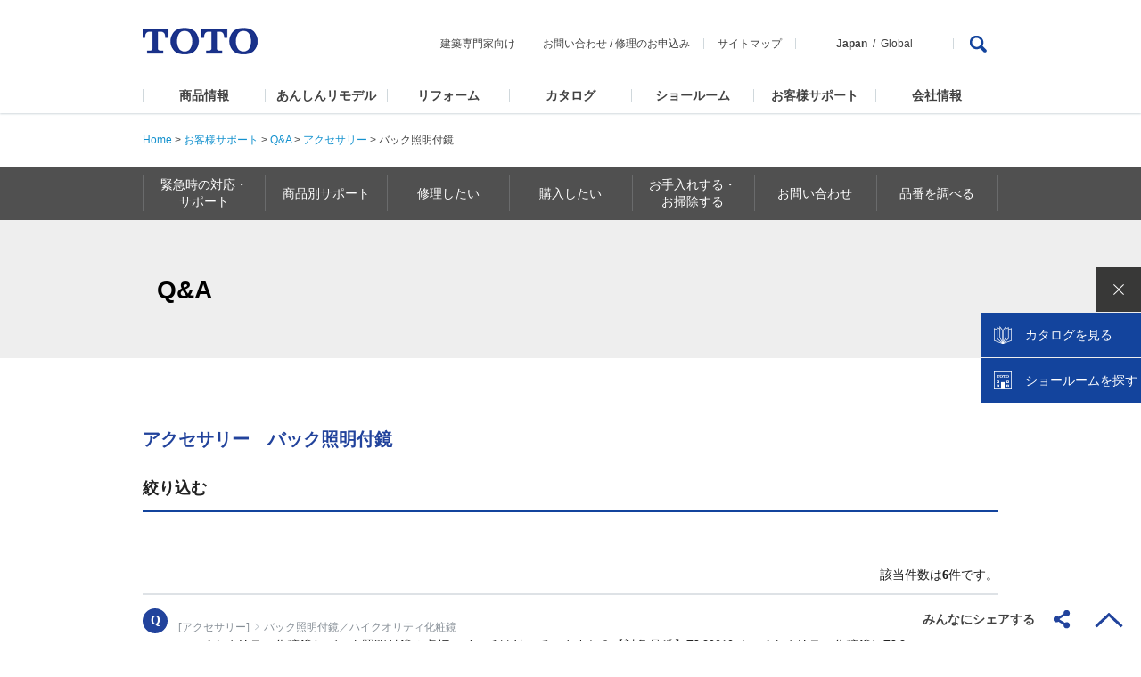

--- FILE ---
content_type: text/html
request_url: https://qa.toto.jp/faq_list.htm?page=1&category=1868
body_size: 172714
content:
<!DOCTYPE HTML>
<html lang="ja-JP">
<head>
<meta charset="UTF-8">

<meta name="viewport" content="width=device-width, initial-scale=1, shrink-to-fit=no">

<title>Q&amp;A | TOTO</title>
<meta name="keywords" content="お問い合わせ,お客様相談窓口,TOTO,水まわり,修理,部品,パーツセンター,店舗一覧">
<meta name="description" content="TOTO商品、またはTOTOに関するお問い合わせやご意見・ご質問・ご要望等の関連項目と受付窓口のご紹介ページです。">

<!-- header_include -->
<meta name="format-detection" content="telephone=no">
<meta name="skype_toolbar" content="skype_toolbar_parser_compatible">

<meta http-equiv="X-UA-Compatible" content="IE=EmulateIE11,chrome=1">

<link rel="icon" href="favicon.ico" type="image/x-icon">
<link rel="shortcut icon" href="favicon.ico" type="image/vnd.microsoft.icon">

<link rel="stylesheet" href="common/css/1609/base1609_relative.css" media="all">
<link rel="stylesheet" href="common/css/header/1509header_relative.css" media="all">
<link rel="stylesheet" href="common/css/footer/1509footer.css" media="all">
<script src="common/js/jquery-1.8.3.min.js"></script>
<script src="common/js/common.js"></script>
<script src="common/js/header/1509header_relative.js"></script>
<script src="common/js/footer/1509footer.js"></script>

<link rel="stylesheet" href="products/common/css/prd_parts_1711.css" media="all">
<link rel="stylesheet" href="products/common/css/parts_common_1711.css" media="all">
<link rel="stylesheet" href="products/common/css/parts_products_middle_1711.css" media="all">
<link rel="stylesheet" href="support/css/support.css" media="all">
<link rel="stylesheet" href="products/common/css/parts_products_high_1711.css" media="all">
<script src="products/common/js/prd_parts_1711.js"></script>
<script src="products/common/js/jquery.matchHeight.js"></script>
<script src="products/common/js/parts_common_1711.js"></script>
<script src="support/js/support.js"></script>
<script src="support/js/navi.js"></script>
<script type="text/javascript" async="" src="https://rsv.dga.jp/s/toto/search_tool_n3.js"></script>
<!--[if lte IE8]>
<script src="common/js/html5shiv-printshiv.js"></script>
<![endif]-->

<!-- vendor css -->
<link href="isfw_assets/lib/font-awesome/css/font-awesome.css" rel="stylesheet">
<link href="isfw_assets/lib/Ionicons/css/ionicons.css" rel="stylesheet">

<link href="isfw_assets/css/isfw.css" rel="stylesheet">
<link href="client_content/i-ask/css/style.css" rel="stylesheet">

<!-- <script src="client_content/i-ask/lightbox/js/lightbox.js"></script>
<link href="client_content/i-ask/lightbox/css/lightbox.css" rel="stylesheet"> -->
<!-- /header_include -->

</head>

<body>
<!-- Google Tag Manager -->
<noscript><iframe src="//www.googletagmanager.com/ns.html?id=GTM-K6D358"
height="0" width="0" style="display:none;visibility:hidden"></iframe></noscript>
<script>(function(w,d,s,l,i){w[l]=w[l]||[];w[l].push({'gtm.start':
new Date().getTime(),event:'gtm.js'});var f=d.getElementsByTagName(s)[0],
j=d.createElement(s),dl=l!='dataLayer'?'&l='+l:'';j.async=true;j.src=
'//www.googletagmanager.com/gtm.js?id='+i+dl;f.parentNode.insertBefore(j,f);
})(window,document,'script','dataLayer','GTM-K6D358');</script>
<!-- End Google Tag Manager -->

<div id="wrapper" class="isfw_mainpanel">

<!-- header -->

<div class="isfw_header">
<header>
    <div id="h-top">
    <p class="logo"><a class="ga_HeaderNavi" href="https://jp.toto.com/"><img src="common/images/header/1509header-logo.png" alt="TOTO株式会社"></a></p>
      <div id="h-top-link">
        <ul>
          <li><a class="ga_HeaderNavi" href="https://www.com-et.com/jp/">建築専門家向け</a></li>
          <li><a class="ga_HeaderNavi" href="https://jp.toto.com/support/qa/access.htm">お問い合わせ</a> / <a class="ga_HeaderNavi" href="https://jp.toto.com/support/repair/request/">修理のお申込み</a></li>
          <li><a class="ga_HeaderNavi" href="https://jp.toto.com/links/sitemap.htm">サイトマップ</a></li>
          <li class="global-link"><span>Japan</span><a class="ga_HeaderNavi" href="https://www.toto.com/">Global</a></li>
        </ul>
        <div class="pc-search">
          <a href="#Search"><img src="common/images/header/1509header-ico-search.png" alt="検索"></a>
          <div>
            <form name="search_form" action="" method="GET" onsubmit="return mysearch(this);">
              <input type="hidden" name="ie" value="u">
              <input type="text" name="kw" size="31" title="検索はこちら" value="検索はこちら" onfocus="if (this.value == '検索はこちら') { this.value='' }" onblur="if (this.value == '') { this.value='検索はこちら' }">
              <input type="submit" name="sa" value="検索">
              <p><a href="#SearchClose"><img src="common/images/header/1509header-btn-close.png" alt="CLOSE"></a></p>
            </form>
          </div>
        </div>
      </div>
      <p id="sp-menu"><a href="#Menu"><img src="common/images/header/1509header-btn-sp-menu.png" alt="MENU"></a></p>
    </div>
    <div id="gmenu">
      <nav>
        <ul>
          <li id="sub-select" class="sub-hover"><a class="ga_HeaderNavi" href="https://jp.toto.com/products/">商品情報</a>
            <div class="submenu">
              <dl>
                <dt><a class="ga_HeaderNavi" href="https://jp.toto.com/products/">商品情報</a></dt>
                <dd>
                  <ul>
                    <li><a class="ga_HeaderNavi" href="https://jp.toto.com/products/kitchen/"><img src="common/images/header/1509header-submenu-select01.jpg" alt=""><span>キッチン（台所）</span></a></li>
                    <li><a class="ga_HeaderNavi" href="https://jp.toto.com/products/bath/"><img src="common/images/header/1509header-submenu-select02.jpg" alt=""><span>浴室（お風呂）</span></a></li>
                    <li><a class="ga_HeaderNavi" href="https://jp.toto.com/products/groom/"><img src="common/images/header/1509header-submenu-select03.jpg" alt=""><span>洗面所・洗面台<br>（洗面化粧台）</span></a></li>
                    <li><a class="ga_HeaderNavi" href="https://jp.toto.com/products/toilet/"><img src="common/images/header/1509header-submenu-select04.jpg" alt=""><span>トイレ（便器）・<br>温水洗浄便座<br>「ウォシュレット&reg;」</span></a></li>
                    <li><a class="ga_HeaderNavi" href="https://jp.toto.com/products/faucet/"><img src="common/images/header/1509header-submenu-select05.jpg" alt=""><span>水栓金具<br>（水栓・蛇口・水道）</span></a></li>
                    <li><a class="ga_HeaderNavi" href="https://jp.toto.com/products/accessory/"><img src="common/images/header/1509header-submenu-select07.jpg" alt=""><span>アクセサリー・周辺機器</span></a></li>
                    <li><a class="ga_HeaderNavi" href="https://jp.toto.com/products/ud/"><img src="common/images/header/1509header-submenu-select08.jpg" alt=""><span>福祉機器<br>（ユニバーサルデザイン<br>・バリアフリー）</span></a></li>
                    <li><a class="ga_HeaderNavi" href="https://jp.toto.com/products/tile/"><img src="common/images/header/1509header-submenu-select09.jpg" alt=""><span>建材・タイル</span></a></li>
                    <li><a class="ga_HeaderNavi" href="https://jp.toto.com/products/public/"><img src="common/images/header/1509header-submenu-select06.jpg" alt=""><span>パブリック<br>（公共）向け商品</span></a></li>
                    <li><a class="ga_HeaderNavi" href="https://jp.toto.com/products/ceramics/jp/"><img src="common/images/header/1509header-submenu-select10.jpg" alt=""><span>ファインセラミックス</span></a></li>
                    <li><a class="ga_HeaderNavi" href="https://jp.toto.com/products/public_flowsky/"><img src="common/images/header/1509header-submenu-flowsky.jpg" alt=""><span>尿流量測定装置<br>フロースカイ</span></a></li>
                    <li><a class="ga_HeaderNavi" href="https://www.cera.co.jp/"><img src="common/images/header/1509header-submenu-select11.jpg" alt=""><span>セラトレーディング<br>（海外水まわり商品）</span></a></li>
                  </ul>
                  <p class="sub-close"><a href="#Close">閉じる</a></p>
                </dd>
              </dl>
            </div>
          </li>
          <li><a class="ga_HeaderNavi" href="https://jp.toto.com/reform/anshin/">あんしんリモデル</a></li>
          <li id="sub-reform" class="sub-hover"><a class="ga_HeaderNavi" href="https://jp.toto.com/reform/">リフォーム</a>
            <div class="submenu">
              <dl>
                <dt><a class="ga_HeaderNavi" href="https://jp.toto.com/reform/">リフォーム</a></dt>
                <dd>
                  <ul>
                    <li><a class="ga_HeaderNavi" href="https://jp.toto.com/reform/library/start/"><img src="common/images/header/1804header-submenu-reform01.jpg" alt=""><span>リフォームを始める</span></a></li>
                    <li><a class="ga_HeaderNavi" href="https://jp.toto.com/reform/library/cost/"><img src="common/images/header/1804header-submenu-reform02.jpg" alt=""><span>費用を知る</span></a></li>
                    <li><a class="ga_HeaderNavi" href="https://jp.toto.com/reform/library/case/"><img src="common/images/header/1804header-submenu-reform03.jpg" alt=""><span>実例を見る</span></a></li>
                    <li><a class="ga_HeaderNavi" href="https://re-model.jp/webapp/remodel_club/search_form/"><img src="common/images/header/1804header-submenu-reform04.jpg" alt=""><span>お店を探す</span></a></li>
                    <li><a class="ga_HeaderNavi" href="https://jp.toto.com/reform/showroom/"><img src="common/images/header/1804header-submenu-reform05.jpg" alt=""><span>ショールームに行く</span></a></li>
                    <li><a class="ga_HeaderNavi" href="https://jp.toto.com/reform/consultant/support_desk/"><img src="common/images/header/1804header-submenu-reform06.jpg" alt=""><span>相談する</span></a></li>
                  </ul>
                  <p class="sub-close"><a href="#Close">閉じる</a></p>
                </dd>
              </dl>
            </div>
          </li>
          <li id="sub-catalog" class="sub-hover"><a class="ga_HeaderNavi" href="https://jp.toto.com/catalog/top.htm">カタログ</a>
            <div class="submenu">
              <dl>
                <dt><a class="ga_HeaderNavi" href="https://jp.toto.com/catalog/top.htm">カタログ</a></dt>
                <dd>
                  <ul>
                    <li><a class="ga_HeaderNavi" href="https://order.toto.jp/toto/catalogue/search.html?cc=Category01"><img src="common/images/header/1804header-submenu-catalog02.jpg" alt=""><span>水まわりおすすめ</span></a></li>
                    <li><a class="ga_HeaderNavi" href="https://order.toto.jp/toto/catalogue/search.html?cc=Category02"><img src="common/images/header/1509header-submenu-select01.jpg" alt=""><span>キッチン（台所）</span></a></li>
                    <li><a class="ga_HeaderNavi" href="https://order.toto.jp/toto/catalogue/search.html?cc=Category03"><img src="common/images/header/1509header-submenu-select02.jpg" alt=""><span>浴室（お風呂）</span></a></li>
                    <li><a class="ga_HeaderNavi" href="https://order.toto.jp/toto/catalogue/search.html?cc=Category04"><img src="common/images/header/1509header-submenu-select03.jpg" alt=""><span>洗面所・洗面台<br>（洗面化粧台）</span></a></li>
                    <li><a class="ga_HeaderNavi" href="https://order.toto.jp/toto/catalogue/search.html?cc=Category05"><img src="common/images/header/1509header-submenu-select04.jpg" alt=""><span>トイレ（便器）・<br>温水洗浄便座<br>「ウォシュレット&reg;」</span></a></li>
                    <li><a class="ga_HeaderNavi" href="https://order.toto.jp/toto/catalogue/search.html?cc=Category06"><img src="common/images/header/1509header-submenu-select05.jpg" alt=""><span>水栓金具<br>（水栓・蛇口・水道）</span></a></li>
                    <li><a class="ga_HeaderNavi" href="https://order.toto.jp/toto/catalogue/search.html?cc=Category07"><img src="common/images/header/1509header-submenu-select09.jpg" alt=""><span>建材・タイル</span></a></li>
                    <li><a class="ga_HeaderNavi" href="https://order.toto.jp/toto/catalogue/search.html?cc=Category08"><img src="common/images/header/1804header-submenu-catalog01.jpg" alt=""><span>バリアフリー</span></a></li>
                    <li><a class="ga_HeaderNavi" href="https://order.toto.jp/toto/catalogue/search.html?cc=Category09"><img src="common/images/header/1509header-submenu-select11.jpg" alt=""><span>セラトレーディング<br>（海外水まわり商品）</span></a></li>
                    <li><a class="ga_HeaderNavi" href="https://order.toto.jp/toto/catalogue/search.html?cc=Category10"><img src="common/images/header/1804header-submenu-catalog03.jpg" alt=""><span>お掃除方法</span></a></li>
                    <li><a class="ga_HeaderNavi" href="https://order.toto.jp/toto/catalogue/search.html?cc=Category11"><img src="common/images/header/1509header-submenu-company03.jpg" alt=""><span>会社案内･CSR</span></a></li>
                    <li><a class="ga_HeaderNavi" href="https://order.toto.jp/toto/catalogue/search.html?cc=Category12"><img src="common/images/header/1509header-submenu-select06.jpg" alt=""><span>点字ツール</span></a></li>
                  </ul>
                  <p class="sub-close"><a href="#Close">閉じる</a></p>
                </dd>
              </dl>
            </div>
          </li>

          <li><a class="ga_HeaderNavi" href="https://jp.toto.com/showroom/">ショールーム</a></li>
          <li id="sub-support" class="sub-hover"><a class="ga_HeaderNavi" href="https://jp.toto.com/support/">お客様サポート</a>
            <div class="submenu">
              <dl>
                <dt><a class="ga_HeaderNavi" href="https://jp.toto.com/support/">お客様サポート</a></dt>
                <dd>
                  <ul>
                    <li><a class="ga_HeaderNavi" href="https://jp.toto.com/support/emergency/"><img src="common/images/header/1509header-submenu-support10.jpg" alt=""><span>緊急時の対応・サポート</span></a></li>
                    <li><a class="ga_HeaderNavi" href="https://jp.toto.com/support/iot/"><img src="common/images/header/1509header-submenu-support15.jpg" alt=""><span>つながる快適セット<br>サポート</span></a></li>
                    <li><a class="ga_HeaderNavi" href="https://jp.toto.com/support/products.htm"><img src="common/images/header/1509header-submenu-support11.jpg" alt=""><span>商品別サポート</span></a></li>
                    <li><a class="ga_HeaderNavi" href="https://jp.toto.com/support/repair/repairindex/"><img src="common/images/header/1509header-submenu-support02.jpg" alt=""><span>修理したい</span></a></li>
                    <li><a class="ga_HeaderNavi" href="https://jp.toto.com/support/purchase/"><img src="common/images/header/1509header-submenu-support12.jpg" alt=""><span>購入したい</span></a></li>
                    <li><a class="ga_HeaderNavi" href="https://jp.toto.com/support/maintenance/maintenanceindex/"><img src="common/images/header/1509header-submenu-support13.jpg" alt=""><span>お手入れ・お掃除する</span></a></li>
                    <li><a class="ga_HeaderNavi" href="https://jp.toto.com/support/qa/access.htm"><img src="common/images/header/1509header-submenu-support06.jpg" alt=""><span>お問い合わせ</span></a></li>
                    <li class="2"><a class="ga_HeaderNavi" href="https://jp.toto.com/support/manual/"><img src="common/images/header/1509header-submenu-support05.jpg" alt=""><span>取扱説明書</span></a></li>
                    <li><a class="ga_HeaderNavi" href="http://qa.toto.jp/"><img src="common/images/header/1509header-submenu-support14.jpg" alt=""><span>よくあるご質問(Q&amp;A)</span></a></li>
                    <li><a class="ga_HeaderNavi" href="https://jp.toto.com/support/hosyou/"><img src="common/images/header/1509header-submenu-support16.jpg" alt=""><span>延長保証制度のご案内・<br>お申込み</span></a></li>
                    <li><a class="ga_HeaderNavi" href="https://jp.toto.com/entry/"><img src="common/images/header/1509header-submenu-support17.jpg" alt=""><span>製品のご登録</span></a></li>
                    <li><a class="ga_HeaderNavi" href="https://jp.toto.com/entry/safety/"><img src="common/images/header/1509header-submenu-support18.jpg" alt=""><span>メーカー点検について<br>・浴室用電気乾燥機<br>・ビルトイン式<br>　電気食器洗機</span></a></li>
                  </ul>
                  <p class="sub-close"><a href="#Close">閉じる</a></p>
                </dd>
              </dl>
            </div>
          </li>
          <li id="sub-company" class="sub-hover"><a class="ga_HeaderNavi" href="https://jp.toto.com/company/">会社情報</a>
            <div class="submenu">
              <dl>
                <dt><a class="ga_HeaderNavi" href="https://jp.toto.com/company/">会社情報</a></dt>
                <dd>
                  <ul>
                    <li><a class="ga_HeaderNavi" href="https://jp.toto.com/company/profile/"><img src="common/images/header/1509header-submenu-company01.jpg" alt=""><span>TOTOについて</span></a></li>
                    <li><a class="ga_HeaderNavi" href="https://jp.toto.com/history/"><img src="common/images/header/1509header-submenu-company07.jpg" alt=""><span>TOTOの歩み</span></a></li>
                    <li><a class="ga_HeaderNavi" href="https://jp.toto.com/company/csr/"><img src="common/images/header/1509header-submenu-company03.jpg" alt=""><span>CSR活動</span></a></li>
                    <li><a class="ga_HeaderNavi" href="https://jp.toto.com/company/press/"><img src="common/images/header/1509header-submenu-company04.jpg" alt=""><span>ニュースリリース</span></a></li>
                    <li><a class="ga_HeaderNavi" href="https://jp.toto.com/company/ir/"><img src="common/images/header/1509header-submenu-company05.jpg" alt=""><span>投資家・IR情報</span></a></li>
                    <li><a class="ga_HeaderNavi" href="https://jp.toto.com/saiyo/"><img src="common/images/header/1509header-submenu-company06.jpg" alt=""><span>採用情報</span></a></li>
                  </ul>
                  <p class="sub-close"><a href="#Close">閉じる</a></p>
                </dd>
              </dl>
            </div>
          </li>
        </ul>
        <ul id="sp-submenu01">
          <li><a class="ga_HeaderNavi" href="https://www.com-et.com/jp/">建築専門家向け</a></li>
          <li><a class="ga_HeaderNavi" href="https://jp.toto.com/support/qa/access.htm">お問い合わせ・</a><a class="ga_HeaderNavi" href="https://jp.toto.com/support/repair/request/">修理のお申込み</a></li>
          <li><a class="ga_HeaderNavi" href="https://jp.toto.com/links/sitemap.htm">サイトマップ</a></li>
        </ul>
        <ul id="sp-submenu02">
          <li>Japan / <a class="ga_HeaderNavi" href="https://www.toto.com/">Global</a></li>
        </ul>
        <div id="sp-search">
          <form name="search_form" action="" method="GET" onsubmit="return mysearch(this);">
            <div id="sp-search-wrap">
              <input type="hidden" name="ie" value="u">
              <input type="text" name="kw" size="31" title="検索はこちら" value="検索はこちら" onfocus="if (this.value == '検索はこちら') { this.value='' }" onblur="if (this.value == '') { this.value='検索はこちら' }">
              <input type="submit" name="sa" value="">
            </div>
          </form>
        </div>
        <p class="sp-close"><a href="#Close">CLOSE</a></p>
      </nav>
    </div>
    <div id="sp-select" class="under-menu">
      <dl>
        <dt><a href="#MenuBack">商品情報</a></dt>
        <dd><a class="ga_HeaderNavi indexLink" href="https://jp.toto.com/products/"><span>商品情報トップ</span></a></dd>
        <dd><a class="ga_HeaderNavi" href="https://jp.toto.com/products/kitchen/"><span>キッチン（台所）</span><img src="common/images/header/1509header-submenu-select01.jpg" alt=""></a></dd>
        <dd><a class="ga_HeaderNavi" href="https://jp.toto.com/products/bath/"><span>浴室（お風呂）</span><img src="common/images/header/1509header-submenu-select02.jpg" alt=""></a></dd>
        <dd><a class="ga_HeaderNavi" href="https://jp.toto.com/products/groom/"><span>洗面所・洗面台<br>（洗面化粧台）</span><img src="common/images/header/1509header-submenu-select03.jpg" alt=""></a></dd>
        <dd><a class="ga_HeaderNavi" href="https://jp.toto.com/products/toilet/"><span>トイレ（便器）・<br>温水洗浄便座「ウォシュレット&reg;」</span><img src="common/images/header/1509header-submenu-select04.jpg" alt=""></a></dd>
        <dd><a class="ga_HeaderNavi" href="https://jp.toto.com/products/faucet/"><span>水栓金具<br>（水栓・蛇口・水道）</span><img src="common/images/header/1509header-submenu-select05.jpg" alt=""></a></dd>
        <dd><a class="ga_HeaderNavi" href="https://jp.toto.com/products/accessory/"><span>アクセサリー・周辺機器</span><img src="common/images/header/1509header-submenu-select07.jpg" alt=""></a></dd>
        <dd><a class="ga_HeaderNavi" href="https://jp.toto.com/products/ud/"><span>福祉機器<br>（ユニバーサルデザイン<br>・バリアフリー）</span><img src="common/images/header/1509header-submenu-select08.jpg" alt=""></a></dd>
        <dd><a class="ga_HeaderNavi" href="https://jp.toto.com/products/tile/"><span>建材・タイル</span><img src="common/images/header/1509header-submenu-select09.jpg" alt=""></a></dd>
        <dd><a class="ga_HeaderNavi" href="https://jp.toto.com/products/public/"><span>パブリック<br>（公共）向け商品</span><img src="common/images/header/1509header-submenu-select06.jpg" alt=""></a></dd>
        <dd><a class="ga_HeaderNavi" href="https://jp.toto.com/products/ceramics/jp/"><span>ファインセラミックス</span><img src="common/images/header/1509header-submenu-select10.jpg" alt=""></a></dd>
		<dd><a class="ga_HeaderNavi" href="https://jp.toto.com/products/public_flowsky/"><span>尿流量測定装置 フロースカイ</span><img src="common/images/header/1509header-submenu-flowsky.jpg" alt=""></a></dd>
        <dd><a class="ga_HeaderNavi" href="https://www.cera.co.jp/"><span>セラトレーディング<br>（海外水まわり商品）</span><img src="common/images/header/1509header-submenu-select11.jpg" alt=""></a></dd>
      </dl>
      <p class="under-close"><a href="#Close">CLOSE</a></p>
    </div>
    <div id="sp-support" class="under-menu">
      <dl>
        <dt><a href="#MenuBack">お客様サポート</a></dt>
        <dd><a class="ga_HeaderNavi indexLink" href="https://jp.toto.com/support/"><span>お客様サポートトップ</span></a></dd>
        <dd><a class="ga_HeaderNavi" href="https://jp.toto.com/support/emergency/"><span>緊急時の対応・サポート</span><img src="common/images/header/1509header-submenu-support10.jpg" alt=""></a></dd>
        <dd><a class="ga_HeaderNavi" href="https://jp.toto.com/support/iot/"><span>つながる快適セットサポート</span><img src="common/images/header/1509header-submenu-support15.jpg" alt=""></a></dd>
        <dd><a class="ga_HeaderNavi" href="https://jp.toto.com/support/products.htm"><span>商品別サポート</span><img src="common/images/header/1509header-submenu-support11.jpg" alt=""></a></dd>
        <dd><a class="ga_HeaderNavi" href="https://jp.toto.com/support/repair/repairindex/"><span>修理したい</span><img src="common/images/header/1509header-submenu-support02.jpg" alt=""></a></dd>
        <dd><a class="ga_HeaderNavi" href="https://jp.toto.com/support/purchase/"><span>購入したい</span><img src="common/images/header/1509header-submenu-support12.jpg" alt=""></a></dd>
        <dd><a class="ga_HeaderNavi" href="https://jp.toto.com/support/maintenance/maintenanceindex/"><span>お手入れ・お掃除する</span><img src="common/images/header/1509header-submenu-support13.jpg" alt=""></a></dd>
        <dd><a class="ga_HeaderNavi" href="https://jp.toto.com/qa/access.htm"><span>お問い合わせ</span><img src="common/images/header/1509header-submenu-support06.jpg" alt=""></a></dd>
        <dd><a class="ga_HeaderNavi" href="https://jp.toto.com/support/manual/"><span>取扱説明書</span><img src="common/images/header/1509header-submenu-support07.jpg" alt=""></a></dd>
        <dd><a class="ga_HeaderNavi" href="http://qa.toto.jp/"><span>よくあるご質問(Q&amp;A)</span><img src="common/images/header/1509header-submenu-support14.jpg" alt=""></a></dd>
        <dd><a class="ga_HeaderNavi indexLink" href="https://jp.toto.com/support/hosyou/"><span>延長保証制度のご案内・お申込み</span><img src="common/images/header/1509header-submenu-support16.jpg" alt=""></a></dd>
        <dd><a class="ga_HeaderNavi indexLink" href="https://jp.toto.com/entry/"><span>製品のご登録</span><img src="common/images/header/1509header-submenu-support17.jpg" alt=""></a></dd>
        <dd><a class="ga_HeaderNavi indexLink" href="https://jp.toto.com/entry/safety/"><span>メーカー点検について</span><img src="common/images/header/1509header-submenu-support18.jpg" alt=""></a></dd>
      </dl>
      <p class="under-close"><a href="#Close">CLOSE</a></p>
    </div>
    <div id="sp-company" class="under-menu">
      <dl>
        <dt><a href="#MenuBack">会社情報</a></dt>
        <dd><a class="ga_HeaderNavi indexLink" href="https://jp.toto.com/company/"><span>会社情報トップ</span></a></dd>
        <dd><a class="ga_HeaderNavi" href="https://jp.toto.com/company/profile/"><span>TOTOについて</span><img src="common/images/header/1509header-submenu-company01.jpg" alt=""></a></dd>
        <dd><a class="ga_HeaderNavi" href="https://jp.toto.com/history/"><span>TOTOの歩み</span><img src="common/images/header/1509header-submenu-company07.jpg" alt=""></a></dd>
        <dd><a class="ga_HeaderNavi" href="https://jp.toto.com/company/csr/"><span>CSR活動</span><img src="common/images/header/1509header-submenu-company03.jpg" alt=""></a></dd>
        <dd><a class="ga_HeaderNavi" href="https://jp.toto.com/company/press/"><span>ニュースリリース</span><img src="common/images/header/1509header-submenu-company04.jpg" alt=""></a></dd>
        <dd><a class="ga_HeaderNavi" href="https://jp.toto.com/company/ir/"><span>投資家・IR情報</span><img src="common/images/header/1509header-submenu-company05.jpg" alt=""></a></dd>
        <dd><a class="ga_HeaderNavi" href="https://jp.toto.com/saiyo/"><span>採用情報</span><img src="common/images/header/1509header-submenu-company06.jpg" alt=""></a></dd>
      </dl>
      <p class="under-close"><a href="#Close">CLOSE</a></p>
    </div>
    <div id="sp-reform" class="under-menu">
      <dl>
        <dt><a href="#MenuBack">リフォーム</a></dt>
        <dd><a class="ga_HeaderNavi indexLink" href="https://jp.toto.com/reform/"><span>リフォーム TOP</span></a></dd>
        <dd><a class="ga_HeaderNavi" href="https://jp.toto.com/reform/library/start/"><span>リフォームを始める</span><img src="common/images/header/1804header-submenu-reform01.jpg" alt=""></a></dd>
        <dd><a class="ga_HeaderNavi" href="https://jp.toto.com/reform/library/cost/"><span>費用を知る</span><img src="common/images/header/1804header-submenu-reform02.jpg" alt=""></a></dd>
        <dd><a class="ga_HeaderNavi" href="https://jp.toto.com/reform/library/case/"><span>実例を見る</span><img src="common/images/header/1804header-submenu-reform03.jpg" alt=""></a></dd>
        <dd><a class="ga_HeaderNavi" href="https://re-model.jp/webapp/remodel_club/search_form/"><span>お店を探す</span><img src="common/images/header/1804header-submenu-reform04.jpg" alt=""></a></dd>
        <dd><a class="ga_HeaderNavi" href="https://jp.toto.com/reform/showroom/"><span>ショールームに行く</span><img src="common/images/header/1804header-submenu-reform05.jpg" alt=""></a></dd>
        <dd><a class="ga_HeaderNavi" href="https://jp.toto.com/reform/consultant/support_desk/"><span>相談する</span><img src="common/images/header/1804header-submenu-reform06.jpg" alt=""></a></dd>
      </dl>
      <p class="under-close"><a href="#Close">CLOSE</a></p>
    </div>
    <div id="sp-catalog" class="under-menu">
      <dl>
        <dt><a href="#MenuBack">カタログ</a></dt>
        <dd><a class="ga_HeaderNavi indexLink" href="https://jp.toto.com/catalog/top.htm"><span>カタログトップ</span></a></dd>
        <dd><a class="ga_HeaderNavi" href="https://order.toto.jp/toto/catalogue/search.html?cc=Category01"><span>水まわりおすすめ</span><img src="common/images/header/1804header-submenu-catalog02.jpg" alt=""></a></dd>
        <dd><a class="ga_HeaderNavi" href="https://order.toto.jp/toto/catalogue/search.html?cc=Category02"><span>キッチン（台所）</span><img src="common/images/header/1509header-submenu-select01.jpg" alt=""></a></dd>
        <dd><a class="ga_HeaderNavi" href="https://order.toto.jp/toto/catalogue/search.html?cc=Category03"><span>浴室（お風呂）</span><img src="common/images/header/1509header-submenu-select02.jpg" alt=""></a></dd>
        <dd><a class="ga_HeaderNavi" href="https://order.toto.jp/toto/catalogue/search.html?cc=Category04"><span>洗面所・洗面台<br>（洗面化粧台）</span><img src="common/images/header/1509header-submenu-select03.jpg" alt=""></a></dd>
        <dd><a class="ga_HeaderNavi" href="https://order.toto.jp/toto/catalogue/search.html?cc=Category05"><span>トイレ（便器）・<br>温水洗浄便座「ウォシュレット&reg;」</span><img src="common/images/header/1509header-submenu-select04.jpg" alt=""></a></dd>
        <dd><a class="ga_HeaderNavi" href="https://order.toto.jp/toto/catalogue/search.html?cc=Category06"><span>水栓金具<br>（水栓・蛇口・水道）</span><img src="common/images/header/1509header-submenu-select05.jpg" alt=""></a></dd>
        <dd><a class="ga_HeaderNavi" href="https://order.toto.jp/toto/catalogue/search.html?cc=Category07"><span>建材・タイル</span><img src="common/images/header/1509header-submenu-select09.jpg" alt=""></a></dd>
        <dd><a class="ga_HeaderNavi" href="https://order.toto.jp/toto/catalogue/search.html?cc=Category08"><span>バリアフリー</span><img src="common/images/header/1804header-submenu-catalog01.jpg" alt=""></a></dd>
        <dd><a class="ga_HeaderNavi" href="https://order.toto.jp/toto/catalogue/search.html?cc=Category09"><span>セラトレーディング<br>（海外水まわり商品）</span><img src="common/images/header/1509header-submenu-select11.jpg" alt=""></a></dd>
        <dd><a class="ga_HeaderNavi" href="https://order.toto.jp/toto/catalogue/search.html?cc=Category10"><span>お掃除方法</span><img src="common/images/header/1804header-submenu-catalog03.jpg" alt=""></a></dd>
        <dd><a class="ga_HeaderNavi" href="https://order.toto.jp/toto/catalogue/search.html?cc=Category11"><span>会社案内･CSR</span><img src="common/images/header/1509header-submenu-company03.jpg" alt=""></a></dd>
        <dd><a class="ga_HeaderNavi" href="https://order.toto.jp/toto/catalogue/search.html?cc=Category12"><span>点字ツール</span><img src="common/images/header/1509header-submenu-support06.jpg" alt=""></a></dd>
      </dl>
      <p class="under-close"><a href="#Close">CLOSE</a></p>
    </div>
</header>
</div>
<!-- / header -->
<div id="contents">
<aside>
<p class="breadcrumbs">
      <a href="https://jp.toto.com/">Home</a> &gt; <a href="https://jp.toto.com/support/index.htm">お客様サポート</a> &gt; <a href="./?page=1">Q&amp;A</a> &gt; <a href='faq_list.htm?page=1&amp;category=54'>アクセサリー</a> &gt; <em>バック照明付鏡</em>
</p><div class="prd_nav">
<nav class="cat_nav">
<dl>
<dt>お客様サポート MENU</dt>
<dd>
<ul>
<li class="dropdown"><a href="https://jp.toto.com/support/emergency/" class="subnav"><span>緊急時の対応・<br>
サポート</span></a>
<ul class="sub dropdown-menu posi01">
<li class="list_parent"><a href="https://jp.toto.com/support/emergency/"><span>緊急時の対応・サポート　トップ</span></a></li>
<li><a href="https://jp.toto.com/support/emergency/waterleak/index.htm#01">トイレの水が止まらない場合</a></li>
<li><a href="https://jp.toto.com/support/emergency/dansui_teiden/index.htm">停電の場合</a></li>
<li><a href="https://jp.toto.com/support/emergency/dansui_teiden/dansui.htm">断水/給水制限時の場合</a></li>
<li><a href="https://jp.toto.com/support/emergency/jishin.htm">地震の場合</a></li>
<li><a href="https://jp.toto.com/support/emergency/typhoon.htm">台風/豪雨の場合</a></li>
<li><a href="https://jp.toto.com/support/emergency/touketsu.htm">豪雪/凍結の場合</a></li>
</ul>
</li>

<li class="dropdown"><a href="https://jp.toto.com/support/products.htm" class="subnav"><span>商品別サポート</span></a>
<ul class="sub dropdown-menu posi01">
<li class="list_parent"><a href="https://jp.toto.com/support/products.htm"><span>商品別サポート　トップ</span></a></li>
</ul>
</li>

<li class="dropdown"><a href="https://jp.toto.com/support/repair/repairindex/" class="subnav"><span>修理したい</span></a>
<ul class="sub dropdown-menu posi01">
<li class="list_parent"><a href="https://jp.toto.com/support/repair/repairindex/"><span>修理したい　トップ </span></a></li>
<li><a href="https://jp.toto.com/support/repair/solution_t/index.htm">トイレのトラブル解決</a></li>
<li><a href="https://jp.toto.com/support/repair/solution_f/index.htm">水栓金具のトラブル解決</a></li>
<li><a href="https://jp.toto.com/support/repair/solution_b/index.htm">浴室（システムバスルーム）のトラブル解決</a></li>
<li><a href="https://jp.toto.com/support/repair/solution_k/index.htm">キッチンまわりのトラブル解決</a></li>
<li><a href="https://jp.toto.com/support/repair/solution_l/index.htm">洗面化粧台まわりのトラブル解決</a></li>
<li><a href="https://jp.toto.com/support/repair/summer/index.htm">夏場に多いトラブル事象と対応</a></li>
<li><a href="https://jp.toto.com/support/repair/winter/all.htm">冬場に多いトラブル事象と対応</a></li>
<li><a href="http://qa.toto.jp/">詳しくトラブルを検索</a></li>
<li><a href="https://jp.toto.com/support/repair/request/">修理に関するご相談窓口</a></li>
</ul>
</li>
<li class="dropdown"><a href="https://jp.toto.com/support/purchase/" class="subnav"><span>購入したい</span></a>
<ul class="sub dropdown-menu">
<li class="list_parent"><a href="https://jp.toto.com/support/purchase/"><span>購入したい　トップ </span></a></li>
<li><a href="https://jp.toto.com/Showroom/suisai/index.htm">TOTO商品のご購入先</a></li>
<li><a href="https://tom-parts.jp.toto.com/webshop/">消耗品・部品のご購入先</a></li>
<li><a href="https://jp.toto.com/reform/">リフォームのご依頼先</a></li>
</ul>
</li>
<li class="dropdown"><a href="https://jp.toto.com/support/maintenance/maintenanceindex/" class="subnav"><span>お手入れする・<br>
お掃除する</span></a>
<ul class="sub dropdown-menu">
<li class="list_parent"><a href="https://jp.toto.com/support/maintenance/maintenanceindex/"><span>お手入れ・お掃除する　トップ</span></a></li>
<li><a href="https://jp.toto.com/support/water/toilet/index.htm">トイレのお手入れ・お掃除</a></li>
<li><a href="https://jp.toto.com/support/water/bath/index.htm">浴室（システムバスルーム）のお手入れ・お掃除</a></li>
<li><a href="https://jp.toto.com/support/water/kitchen/index.htm">キッチンのお手入れ・お掃除</a></li>
<li><a href="https://jp.toto.com/support/water/groom/index.htm">洗面化粧台のお手入れ・お掃除</a></li>
</ul>
</li>
<li><a href="https://jp.toto.com/qa/access.htm"><span>お問い合わせ</span></a></li>
<li class="dropdown"><a href="https://jp.toto.com/support/number/" class="subnav"><span>品番を調べる</span></a>
<ul class="sub dropdown-menu">
<li class="list_parent"><a href="https://jp.toto.com/support/number/"><span>品番を調べる　トップ </span></a></li>
<li><a href="https://jp.toto.com/support/number/toilet.htm">トイレの品番を調べる</a></li>
<li><a href="https://jp.toto.com/support/number/lavatory.htm">洗面化粧台の品番を調べる</a></li>
<li><a href="https://jp.toto.com/support/number/bathroom.htm">浴室の品番を調べる</a></li>
<li><a href="https://jp.toto.com/support/number/kitchen.htm">キッチンの品番を調べる</a></li>
<li><a href="https://jp.toto.com/support/number/faucet.htm">水栓金具の品番を調べる</a></li>
<li><a href="https://jp.toto.com/support/number/handrail.htm">手すりの品番を調べる</a></li>
<li><a href="https://jp.toto.com/support/number/welfare.htm">福祉機器の品番を調べる</a></li>
</ul>
</li>
</ul>
</dd>
</dl>
</nav>
</div>
<div id="side_nav">
<nav>
<ul>
<li class="close"><a href="javascript:void(0);">close</a></li>
<li class="catalogue"><a href="https://jp.toto.com/catalog/top.htm" class="link">カタログを見る</a><a href="javascript:void(0);" class="open">カタログを見る</a></li>
<li class="showroom"><a href="http://showroom.toto.jp/index.aspx" class="link">ショールームを探す</a><a href="javascript:void(0);" class="open">ショールームを探す</a></li>
</ul>
</nav>
</div>
</aside>
<section class="commonparts_sec showcase no-bgimg">
<div class="commonparts_box">
<h1 class="showcase_ttl"><span class="sub">Q&amp;A</span></h1>
</div>
</section>
<div class="isfw_pagebody">


  <!-- sp_menu_val -->
  
<div class="isfw_spmenu">
  <div class="isfw_spmenu-icon" data-toggle="isfw_modal" data-target="#menu-modal">
    <span class="isfw_spmenu-icon-item"><i class="icon ion-ios-search-strong"></i></span>
  </div>

  <div class="isfw_modal fade modal-dialog-top" id="menu-modal" tabindex="-1" aria-hidden="true">
    <div class="modal-dialog">
      <div class="modal-content">
        <div class="modal-header">
          <button type="button" class="close" data-dismiss="isfw_modal">
            <span aria-hidden="true">&times;</span>
          </button>
        </div>
        <div class="modal-body">
          <div class="isfw_sidecontent">
            <!-- sp_menu_keyword_area_val -->
            

            <!-- sp_menu_category_area_val -->
            
<div class="isfw_catsearch">

  <div class="isfw_ttlh2"><h2 class="ttl-item">カテゴリーから探す</h2></div>

  <div class="catsearch-content">
<ul class="cat1st">
<li class="cat-item"><div class="cat-item-inner"><a href="faq_list.htm?page=1&amp;category=11"><span class="link-item">ウォシュレット・便座</span></a><span class="cat-open"></span></div>
<ul class="cat2nd">
<li class="cat-item"><div class="cat-item-inner"><a href="faq_list.htm?page=1&amp;category=1456"><span class="link-item">共通</span></a></div></li>
<li class="cat-item"><div class="cat-item-inner"><a href="faq_list.htm?page=1&amp;category=1707"><span class="link-item">取替機能部</span></a></div></li>
<li class="cat-item"><div class="cat-item-inner"><a href="faq_list.htm?page=1&amp;category=1708"><span class="link-item">パブリック向ウォシュレット一体形便器</span></a></div></li>
<li class="cat-item"><div class="cat-item-inner"><a href="faq_list.htm?page=1&amp;category=1709"><span class="link-item">ネオレストX</span></a></div></li>
<li class="cat-item"><div class="cat-item-inner"><a href="faq_list.htm?page=1&amp;category=1710"><span class="link-item">ネオレストSD</span></a></div></li>
<li class="cat-item"><div class="cat-item-inner"><a href="faq_list.htm?page=1&amp;category=1711"><span class="link-item">ネオレストRH</span></a></div></li>
<li class="cat-item"><div class="cat-item-inner"><a href="faq_list.htm?page=1&amp;category=1712"><span class="link-item">ネオレストEX</span></a></div></li>
<li class="cat-item"><div class="cat-item-inner"><a href="faq_list.htm?page=1&amp;category=1713"><span class="link-item">ネオレストAH</span></a></div></li>
<li class="cat-item"><div class="cat-item-inner"><a href="faq_list.htm?page=1&amp;category=1714"><span class="link-item">ネオレストA</span></a></div></li>
<li class="cat-item"><div class="cat-item-inner"><a href="faq_list.htm?page=1&amp;category=1715"><span class="link-item">ウォシュレット一体形便器Z-MR</span></a></div></li>
<li class="cat-item"><div class="cat-item-inner"><a href="faq_list.htm?page=1&amp;category=1716"><span class="link-item">ウォシュレット一体形便器Z</span></a></div></li>
<li class="cat-item"><div class="cat-item-inner"><a href="faq_list.htm?page=1&amp;category=1717"><span class="link-item">ウォシュレット一体形便器GG-800</span></a></div></li>
<li class="cat-item"><div class="cat-item-inner"><a href="faq_list.htm?page=1&amp;category=1718"><span class="link-item">ウォシュレット一体形便器GG</span></a></div></li>
<li class="cat-item"><div class="cat-item-inner"><a href="faq_list.htm?page=1&amp;category=1719"><span class="link-item">ウォシュレットアプリコットN</span></a></div></li>
<li class="cat-item"><div class="cat-item-inner"><a href="faq_list.htm?page=1&amp;category=1720"><span class="link-item">ウォシュレットアプリコットF</span></a></div></li>
<li class="cat-item"><div class="cat-item-inner"><a href="faq_list.htm?page=1&amp;category=1721"><span class="link-item">ウォシュレットS1・S2（デザイン便器用）</span></a></div></li>
<li class="cat-item"><div class="cat-item-inner"><a href="faq_list.htm?page=1&amp;category=1722"><span class="link-item">ウォシュレットS1・S2</span></a></div></li>
<li class="cat-item"><div class="cat-item-inner"><a href="faq_list.htm?page=1&amp;category=1757"><span class="link-item">ウォシュレットSC・SB・SA</span></a></div></li>
<li class="cat-item"><div class="cat-item-inner"><a href="faq_list.htm?page=1&amp;category=1759"><span class="link-item">ウォシュレットPS・PSA</span></a></div></li>
<li class="cat-item"><div class="cat-item-inner"><a href="faq_list.htm?page=1&amp;category=1760"><span class="link-item">ウォシュレットP</span></a></div></li>
<li class="cat-item"><div class="cat-item-inner"><a href="faq_list.htm?page=1&amp;category=1762"><span class="link-item">ホテル向ウォシュレットHX</span></a></div></li>
<li class="cat-item"><div class="cat-item-inner"><a href="faq_list.htm?page=1&amp;category=1763"><span class="link-item">ネオレストD</span></a></div></li>
<li class="cat-item"><div class="cat-item-inner"><a href="faq_list.htm?page=1&amp;category=4279"><span class="link-item">ネオレストDH</span></a></div></li>
<li class="cat-item"><div class="cat-item-inner"><a href="faq_list.htm?page=1&amp;category=4280"><span class="link-item">ウォームレットG・S</span></a></div></li>
<li class="cat-item"><div class="cat-item-inner"><a href="faq_list.htm?page=1&amp;category=4933"><span class="link-item">幼児用補助便座</span></a></div></li>
<li class="cat-item"><div class="cat-item-inner"><a href="faq_list.htm?page=1&amp;category=4944"><span class="link-item">ホテル向ウォシュレットU・UC</span></a></div></li>
<li class="cat-item"><div class="cat-item-inner"><a href="faq_list.htm?page=1&amp;category=4978"><span class="link-item">ホテル向ウォシュレットUD</span></a></div></li>
<li class="cat-item"><div class="cat-item-inner"><a href="faq_list.htm?page=1&amp;category=4985"><span class="link-item">ホテル向ウォシュレット一体形便器</span></a></div></li>
<li class="cat-item"><div class="cat-item-inner"><a href="faq_list.htm?page=1&amp;category=5017"><span class="link-item">幼児用暖房便座（キッズトイレスペース）</span></a></div></li>
<li class="cat-item"><div class="cat-item-inner"><a href="faq_list.htm?page=1&amp;category=5024"><span class="link-item">埋込AC100Vリモコン（ホテル用）</span></a></div></li>
<li class="cat-item"><div class="cat-item-inner"><a href="faq_list.htm?page=1&amp;category=5083"><span class="link-item">ネオレストNX</span></a></div></li>
<li class="cat-item"><div class="cat-item-inner"><a href="faq_list.htm?page=1&amp;category=5107"><span class="link-item">マイザレット</span></a></div></li>
<li class="cat-item"><div class="cat-item-inner"><a href="faq_list.htm?page=1&amp;category=5116"><span class="link-item">アプリコットP</span></a></div></li>
<li class="cat-item"><div class="cat-item-inner"><a href="faq_list.htm?page=1&amp;category=5312"><span class="link-item">スティックリモコン</span></a></div></li>
<li class="cat-item"><div class="cat-item-inner"><a href="faq_list.htm?page=1&amp;category=5485"><span class="link-item">ネオレストRS</span></a></div></li>
<li class="cat-item"><div class="cat-item-inner"><a href="faq_list.htm?page=1&amp;category=5486"><span class="link-item">ネオレストLS</span></a></div></li>
<li class="cat-item"><div class="cat-item-inner"><a href="faq_list.htm?page=1&amp;category=5487"><span class="link-item">ネオレストAS</span></a></div></li>
<li class="cat-item"><div class="cat-item-inner"><a href="faq_list.htm?page=1&amp;category=5647"><span class="link-item">ウォシュレット一体形便器GGA</span></a></div></li>
<li class="cat-item"><div class="cat-item-inner"><a href="faq_list.htm?page=1&amp;category=5648"><span class="link-item">ウォシュレットSS</span></a></div></li>
<li class="cat-item"><div class="cat-item-inner"><a href="faq_list.htm?page=1&amp;category=5656"><span class="link-item">ネオレストLS-W</span></a></div></li>
<li class="cat-item"><div class="cat-item-inner"><a href="faq_list.htm?page=1&amp;category=5657"><span class="link-item">ネオレストAS-W</span></a></div></li>
<li class="cat-item"><div class="cat-item-inner"><a href="faq_list.htm?page=1&amp;category=5665"><span class="link-item">埋込AC100Vリモコン（パブリック向けウォシュレットPS用）</span></a></div></li>
</ul>
</li>
<li class="cat-item"><div class="cat-item-inner"><a href="faq_list.htm?page=1&amp;category=12"><span class="link-item">衛生陶器</span></a><span class="cat-open"></span></div>
<ul class="cat2nd">
<li class="cat-item"><div class="cat-item-inner"><a href="faq_list.htm?page=1&amp;category=1465"><span class="link-item">床置小便器共通</span></a></div></li>
<li class="cat-item"><div class="cat-item-inner"><a href="faq_list.htm?page=1&amp;category=1466"><span class="link-item">大便器</span></a></div></li>
<li class="cat-item"><div class="cat-item-inner"><a href="faq_list.htm?page=1&amp;category=1467"><span class="link-item">壁掛小便器共通</span></a></div></li>
<li class="cat-item"><div class="cat-item-inner"><a href="faq_list.htm?page=1&amp;category=1468"><span class="link-item">和風大便器共通</span></a></div></li>
<li class="cat-item"><div class="cat-item-inner"><a href="faq_list.htm?page=1&amp;category=1471"><span class="link-item">ネオレストD</span></a></div></li>
<li class="cat-item"><div class="cat-item-inner"><a href="faq_list.htm?page=1&amp;category=1473"><span class="link-item">セフィオンテクト関連</span></a></div></li>
<li class="cat-item"><div class="cat-item-inner"><a href="faq_list.htm?page=1&amp;category=1474"><span class="link-item">スワレット</span></a></div></li>
<li class="cat-item"><div class="cat-item-inner"><a href="faq_list.htm?page=1&amp;category=1475"><span class="link-item">GG</span></a></div></li>
<li class="cat-item"><div class="cat-item-inner"><a href="faq_list.htm?page=1&amp;category=1613"><span class="link-item">タンク共通</span></a></div></li>
<li class="cat-item"><div class="cat-item-inner"><a href="faq_list.htm?page=1&amp;category=1624"><span class="link-item">自動洗浄小便器</span></a></div></li>
<li class="cat-item"><div class="cat-item-inner"><a href="faq_list.htm?page=1&amp;category=1625"><span class="link-item">流し共通</span></a></div></li>
<li class="cat-item"><div class="cat-item-inner"><a href="faq_list.htm?page=1&amp;category=1626"><span class="link-item">壁掛式洗面器共通</span></a></div></li>
<li class="cat-item"><div class="cat-item-inner"><a href="faq_list.htm?page=1&amp;category=1627"><span class="link-item">カウンター式洗面器共通</span></a></div></li>
<li class="cat-item"><div class="cat-item-inner"><a href="faq_list.htm?page=1&amp;category=1723"><span class="link-item">コンパクト手洗器</span></a></div></li>
<li class="cat-item"><div class="cat-item-inner"><a href="faq_list.htm?page=1&amp;category=1725"><span class="link-item">GG-800</span></a></div></li>
<li class="cat-item"><div class="cat-item-inner"><a href="faq_list.htm?page=1&amp;category=1726"><span class="link-item">全般</span></a></div></li>
<li class="cat-item"><div class="cat-item-inner"><a href="faq_list.htm?page=1&amp;category=1730"><span class="link-item">ピュアレストQR</span></a></div></li>
<li class="cat-item"><div class="cat-item-inner"><a href="faq_list.htm?page=1&amp;category=1731"><span class="link-item">ピュアレストMR</span></a></div></li>
<li class="cat-item"><div class="cat-item-inner"><a href="faq_list.htm?page=1&amp;category=1732"><span class="link-item">ピュアレストEX</span></a></div></li>
<li class="cat-item"><div class="cat-item-inner"><a href="faq_list.htm?page=1&amp;category=1733"><span class="link-item">パブリックリモデル便器・タンク式</span></a></div></li>
<li class="cat-item"><div class="cat-item-inner"><a href="faq_list.htm?page=1&amp;category=1735"><span class="link-item">キッズトイレスペース（小便器）</span></a></div></li>
<li class="cat-item"><div class="cat-item-inner"><a href="faq_list.htm?page=1&amp;category=1738"><span class="link-item">研究室・実験室用器具</span></a></div></li>
<li class="cat-item"><div class="cat-item-inner"><a href="faq_list.htm?page=1&amp;category=1739"><span class="link-item">洗濯流し</span></a></div></li>
<li class="cat-item"><div class="cat-item-inner"><a href="faq_list.htm?page=1&amp;category=1741"><span class="link-item">幼児用マルチシンク</span></a></div></li>
<li class="cat-item"><div class="cat-item-inner"><a href="faq_list.htm?page=1&amp;category=1742"><span class="link-item">マルチシンク</span></a></div></li>
<li class="cat-item"><div class="cat-item-inner"><a href="faq_list.htm?page=1&amp;category=1743"><span class="link-item">パブリック用流し</span></a></div></li>
<li class="cat-item"><div class="cat-item-inner"><a href="faq_list.htm?page=1&amp;category=1744"><span class="link-item">パブリックコンパクト便器・フラッシュバルブ式</span></a></div></li>
<li class="cat-item"><div class="cat-item-inner"><a href="faq_list.htm?page=1&amp;category=1746"><span class="link-item">パブリックコンパクト便器・タンク式</span></a></div></li>
<li class="cat-item"><div class="cat-item-inner"><a href="faq_list.htm?page=1&amp;category=1748"><span class="link-item">ピュアレスト</span></a></div></li>
<li class="cat-item"><div class="cat-item-inner"><a href="faq_list.htm?page=1&amp;category=1749"><span class="link-item">パブリックリモデル便器・フラッシュバルブ式</span></a></div></li>
<li class="cat-item"><div class="cat-item-inner"><a href="faq_list.htm?page=1&amp;category=1750"><span class="link-item">大便器共通</span></a></div></li>
<li class="cat-item"><div class="cat-item-inner"><a href="faq_list.htm?page=1&amp;category=1752"><span class="link-item">大便器用セット器具</span></a></div></li>
<li class="cat-item"><div class="cat-item-inner"><a href="faq_list.htm?page=1&amp;category=1758"><span class="link-item">腰掛式超節水床置大便器</span></a></div></li>
<li class="cat-item"><div class="cat-item-inner"><a href="faq_list.htm?page=1&amp;category=1775"><span class="link-item">タンク</span></a></div></li>
<li class="cat-item"><div class="cat-item-inner"><a href="faq_list.htm?page=1&amp;category=1782"><span class="link-item">ネオレストSD</span></a></div></li>
<li class="cat-item"><div class="cat-item-inner"><a href="faq_list.htm?page=1&amp;category=1783"><span class="link-item">ネオレストA</span></a></div></li>
<li class="cat-item"><div class="cat-item-inner"><a href="faq_list.htm?page=1&amp;category=1786"><span class="link-item">CSシリーズ</span></a></div></li>
<li class="cat-item"><div class="cat-item-inner"><a href="faq_list.htm?page=1&amp;category=1787"><span class="link-item">自動洗浄大便器</span></a></div></li>
<li class="cat-item"><div class="cat-item-inner"><a href="faq_list.htm?page=1&amp;category=1813"><span class="link-item">コンパクトリモデル便器・コーナータイプ</span></a></div></li>
<li class="cat-item"><div class="cat-item-inner"><a href="faq_list.htm?page=1&amp;category=1830"><span class="link-item">密結形ロータンク</span></a></div></li>
<li class="cat-item"><div class="cat-item-inner"><a href="faq_list.htm?page=1&amp;category=1831"><span class="link-item">取替排水ソケット（床置用）</span></a></div></li>
<li class="cat-item"><div class="cat-item-inner"><a href="faq_list.htm?page=1&amp;category=1832"><span class="link-item">取替ソケット（壁掛小便器用）</span></a></div></li>
<li class="cat-item"><div class="cat-item-inner"><a href="faq_list.htm?page=1&amp;category=1838"><span class="link-item">小便器共通</span></a></div></li>
<li class="cat-item"><div class="cat-item-inner"><a href="faq_list.htm?page=1&amp;category=1839"><span class="link-item">隅付ロータンク</span></a></div></li>
<li class="cat-item"><div class="cat-item-inner"><a href="faq_list.htm?page=1&amp;category=1840"><span class="link-item">陶器製流し</span></a></div></li>
<li class="cat-item"><div class="cat-item-inner"><a href="faq_list.htm?page=1&amp;category=1841"><span class="link-item">防振シート</span></a></div></li>
<li class="cat-item"><div class="cat-item-inner"><a href="faq_list.htm?page=1&amp;category=1842"><span class="link-item">平付ロータンク</span></a></div></li>
<li class="cat-item"><div class="cat-item-inner"><a href="faq_list.htm?page=1&amp;category=1848"><span class="link-item">排水ジョイント</span></a></div></li>
<li class="cat-item"><div class="cat-item-inner"><a href="faq_list.htm?page=1&amp;category=1849"><span class="link-item">幼児用大便器</span></a></div></li>
<li class="cat-item"><div class="cat-item-inner"><a href="faq_list.htm?page=1&amp;category=1850"><span class="link-item">フラッシュバルブ式腰掛便器</span></a></div></li>
<li class="cat-item"><div class="cat-item-inner"><a href="faq_list.htm?page=1&amp;category=1851"><span class="link-item">ZG</span></a></div></li>
<li class="cat-item"><div class="cat-item-inner"><a href="faq_list.htm?page=1&amp;category=1852"><span class="link-item">NEW CS</span></a></div></li>
<li class="cat-item"><div class="cat-item-inner"><a href="faq_list.htm?page=1&amp;category=4269"><span class="link-item">許認可情報</span></a></div></li>
<li class="cat-item"><div class="cat-item-inner"><a href="faq_list.htm?page=1&amp;category=4283"><span class="link-item">和風両用便器</span></a></div></li>
<li class="cat-item"><div class="cat-item-inner"><a href="faq_list.htm?page=1&amp;category=4285"><span class="link-item">ネオレストDH</span></a></div></li>
<li class="cat-item"><div class="cat-item-inner"><a href="faq_list.htm?page=1&amp;category=4291"><span class="link-item">パブリック向けウォシュレット一体形便器</span></a></div></li>
<li class="cat-item"><div class="cat-item-inner"><a href="faq_list.htm?page=1&amp;category=4667"><span class="link-item">静音ワンピース便器</span></a></div></li>
<li class="cat-item"><div class="cat-item-inner"><a href="faq_list.htm?page=1&amp;category=4668"><span class="link-item">隅付形便器</span></a></div></li>
<li class="cat-item"><div class="cat-item-inner"><a href="faq_list.htm?page=1&amp;category=4669"><span class="link-item">組み合わせ便器（CS70）</span></a></div></li>
<li class="cat-item"><div class="cat-item-inner"><a href="faq_list.htm?page=1&amp;category=4670"><span class="link-item">組み合わせ便器（C423系）</span></a></div></li>
<li class="cat-item"><div class="cat-item-inner"><a href="faq_list.htm?page=1&amp;category=4671"><span class="link-item">組み合わせ便器（C420系）</span></a></div></li>
<li class="cat-item"><div class="cat-item-inner"><a href="faq_list.htm?page=1&amp;category=4672"><span class="link-item">組み合わせ便器（C21系）</span></a></div></li>
<li class="cat-item"><div class="cat-item-inner"><a href="faq_list.htm?page=1&amp;category=4673"><span class="link-item">組み合わせ便器（C150系）</span></a></div></li>
<li class="cat-item"><div class="cat-item-inner"><a href="faq_list.htm?page=1&amp;category=4674"><span class="link-item">掃除口付腰掛便器</span></a></div></li>
<li class="cat-item"><div class="cat-item-inner"><a href="faq_list.htm?page=1&amp;category=4675"><span class="link-item">低リップ大便器</span></a></div></li>
<li class="cat-item"><div class="cat-item-inner"><a href="faq_list.htm?page=1&amp;category=4676"><span class="link-item">ワンピース便器（組合せ便器）</span></a></div></li>
<li class="cat-item"><div class="cat-item-inner"><a href="faq_list.htm?page=1&amp;category=4677"><span class="link-item">ロマンシア</span></a></div></li>
<li class="cat-item"><div class="cat-item-inner"><a href="faq_list.htm?page=1&amp;category=4678"><span class="link-item">レスティカ</span></a></div></li>
<li class="cat-item"><div class="cat-item-inner"><a href="faq_list.htm?page=1&amp;category=4679"><span class="link-item">ミドルシルエット便器</span></a></div></li>
<li class="cat-item"><div class="cat-item-inner"><a href="faq_list.htm?page=1&amp;category=4680"><span class="link-item">フラッシュバルブ式腰掛便器（掃除口付）</span></a></div></li>
<li class="cat-item"><div class="cat-item-inner"><a href="faq_list.htm?page=1&amp;category=4681"><span class="link-item">パブリックリモデル便器</span></a></div></li>
<li class="cat-item"><div class="cat-item-inner"><a href="faq_list.htm?page=1&amp;category=4682"><span class="link-item">バリアフリー便器</span></a></div></li>
<li class="cat-item"><div class="cat-item-inner"><a href="faq_list.htm?page=1&amp;category=4683"><span class="link-item">ネオレストEX</span></a></div></li>
<li class="cat-item"><div class="cat-item-inner"><a href="faq_list.htm?page=1&amp;category=4684"><span class="link-item">デリシア</span></a></div></li>
<li class="cat-item"><div class="cat-item-inner"><a href="faq_list.htm?page=1&amp;category=4685"><span class="link-item">セット便器</span></a></div></li>
<li class="cat-item"><div class="cat-item-inner"><a href="faq_list.htm?page=1&amp;category=4686"><span class="link-item">コンパクトリモデル便器</span></a></div></li>
<li class="cat-item"><div class="cat-item-inner"><a href="faq_list.htm?page=1&amp;category=4687"><span class="link-item">エバジオン</span></a></div></li>
<li class="cat-item"><div class="cat-item-inner"><a href="faq_list.htm?page=1&amp;category=4688"><span class="link-item">エクセルシア</span></a></div></li>
<li class="cat-item"><div class="cat-item-inner"><a href="faq_list.htm?page=1&amp;category=4689"><span class="link-item">しびん洗浄水栓付便器</span></a></div></li>
<li class="cat-item"><div class="cat-item-inner"><a href="faq_list.htm?page=1&amp;category=4690"><span class="link-item">ZK</span></a></div></li>
<li class="cat-item"><div class="cat-item-inner"><a href="faq_list.htm?page=1&amp;category=4691"><span class="link-item">ZAZA</span></a></div></li>
<li class="cat-item"><div class="cat-item-inner"><a href="faq_list.htm?page=1&amp;category=4692"><span class="link-item">QR</span></a></div></li>
<li class="cat-item"><div class="cat-item-inner"><a href="faq_list.htm?page=1&amp;category=4693"><span class="link-item">NEWワンピース便器</span></a></div></li>
<li class="cat-item"><div class="cat-item-inner"><a href="faq_list.htm?page=1&amp;category=4694"><span class="link-item">NEW Z</span></a></div></li>
<li class="cat-item"><div class="cat-item-inner"><a href="faq_list.htm?page=1&amp;category=4695"><span class="link-item">CSR</span></a></div></li>
<li class="cat-item"><div class="cat-item-inner"><a href="faq_list.htm?page=1&amp;category=4696"><span class="link-item">CS670</span></a></div></li>
<li class="cat-item"><div class="cat-item-inner"><a href="faq_list.htm?page=1&amp;category=4704"><span class="link-item">壁掛小便器</span></a></div></li>
<li class="cat-item"><div class="cat-item-inner"><a href="faq_list.htm?page=1&amp;category=4705"><span class="link-item">パブリックコンパクト便器・フラッシュタンク式</span></a></div></li>
<li class="cat-item"><div class="cat-item-inner"><a href="faq_list.htm?page=1&amp;category=4763"><span class="link-item">スタッフ用手洗器</span></a></div></li>
<li class="cat-item"><div class="cat-item-inner"><a href="faq_list.htm?page=1&amp;category=4821"><span class="link-item">壁掛手洗器</span></a></div></li>
<li class="cat-item"><div class="cat-item-inner"><a href="faq_list.htm?page=1&amp;category=4889"><span class="link-item">大便器周辺器具</span></a></div></li>
<li class="cat-item"><div class="cat-item-inner"><a href="faq_list.htm?page=1&amp;category=4890"><span class="link-item">ベッセル式洗面器</span></a></div></li>
<li class="cat-item"><div class="cat-item-inner"><a href="faq_list.htm?page=1&amp;category=4946"><span class="link-item">車いす対応便器台</span></a></div></li>
<li class="cat-item"><div class="cat-item-inner"><a href="faq_list.htm?page=1&amp;category=4960"><span class="link-item">パブリックコンパクト便器</span></a></div></li>
<li class="cat-item"><div class="cat-item-inner"><a href="faq_list.htm?page=1&amp;category=4984"><span class="link-item">ホテル向けウォシュレット一体形</span></a></div></li>
<li class="cat-item"><div class="cat-item-inner"><a href="faq_list.htm?page=1&amp;category=5026"><span class="link-item">床置小便器</span></a></div></li>
<li class="cat-item"><div class="cat-item-inner"><a href="faq_list.htm?page=1&amp;category=5027"><span class="link-item">プッシュボタン小便器</span></a></div></li>
<li class="cat-item"><div class="cat-item-inner"><a href="faq_list.htm?page=1&amp;category=5034"><span class="link-item">リモコン便器洗浄ユニット</span></a></div></li>
<li class="cat-item"><div class="cat-item-inner"><a href="faq_list.htm?page=1&amp;category=5039"><span class="link-item">洗面器</span></a></div></li>
<li class="cat-item"><div class="cat-item-inner"><a href="faq_list.htm?page=1&amp;category=5044"><span class="link-item">スリムU</span></a></div></li>
<li class="cat-item"><div class="cat-item-inner"><a href="faq_list.htm?page=1&amp;category=5052"><span class="link-item">リモコン便器洗浄ユニット共通</span></a></div></li>
<li class="cat-item"><div class="cat-item-inner"><a href="faq_list.htm?page=1&amp;category=5080"><span class="link-item">ネオレストNX</span></a></div></li>
<li class="cat-item"><div class="cat-item-inner"><a href="faq_list.htm?page=1&amp;category=5081"><span class="link-item">ネオレストAH/RH/DH</span></a></div></li>
<li class="cat-item"><div class="cat-item-inner"><a href="faq_list.htm?page=1&amp;category=5102"><span class="link-item">乳児バス</span></a></div></li>
<li class="cat-item"><div class="cat-item-inner"><a href="faq_list.htm?page=1&amp;category=5110"><span class="link-item">壁掛ハイバック洗面器</span></a></div></li>
<li class="cat-item"><div class="cat-item-inner"><a href="faq_list.htm?page=1&amp;category=5178"><span class="link-item">カウンター式手洗器 ベッセル式</span></a></div></li>
<li class="cat-item"><div class="cat-item-inner"><a href="faq_list.htm?page=1&amp;category=5246"><span class="link-item">ITEM01小便器</span></a></div></li>
<li class="cat-item"><div class="cat-item-inner"><a href="faq_list.htm?page=1&amp;category=5284"><span class="link-item">NEW ZG/ZS</span></a></div></li>
<li class="cat-item"><div class="cat-item-inner"><a href="faq_list.htm?page=1&amp;category=5289"><span class="link-item">HV</span></a></div></li>
<li class="cat-item"><div class="cat-item-inner"><a href="faq_list.htm?page=1&amp;category=5290"><span class="link-item">アンダーカウンター式洗面器</span></a></div></li>
<li class="cat-item"><div class="cat-item-inner"><a href="faq_list.htm?page=1&amp;category=5351"><span class="link-item">その他</span></a></div></li>
<li class="cat-item"><div class="cat-item-inner"><a href="faq_list.htm?page=1&amp;category=5367"><span class="link-item">小便器用目皿</span></a></div></li>
<li class="cat-item"><div class="cat-item-inner"><a href="faq_list.htm?page=1&amp;category=5423"><span class="link-item">住宅会社向（CZ724）</span></a></div></li>
<li class="cat-item"><div class="cat-item-inner"><a href="faq_list.htm?page=1&amp;category=5490"><span class="link-item">ネオレストLS</span></a></div></li>
<li class="cat-item"><div class="cat-item-inner"><a href="faq_list.htm?page=1&amp;category=5491"><span class="link-item">ネオレストAS/RS</span></a></div></li>
<li class="cat-item"><div class="cat-item-inner"><a href="faq_list.htm?page=1&amp;category=5623"><span class="link-item">ZS</span></a></div></li>
<li class="cat-item"><div class="cat-item-inner"><a href="faq_list.htm?page=1&amp;category=5637"><span class="link-item">故障診断</span></a></div></li>
<li class="cat-item"><div class="cat-item-inner"><a href="faq_list.htm?page=1&amp;category=5658"><span class="link-item">GGA</span></a></div></li>
<li class="cat-item"><div class="cat-item-inner"><a href="faq_list.htm?page=1&amp;category=5661"><span class="link-item">ネオレストLS-W</span></a></div></li>
<li class="cat-item"><div class="cat-item-inner"><a href="faq_list.htm?page=1&amp;category=5663"><span class="link-item">ネオレストAS-W</span></a></div></li>
<li class="cat-item"><div class="cat-item-inner"><a href="faq_list.htm?page=1&amp;category=5664"><span class="link-item">住宅会社向（CS390）</span></a></div></li>
</ul>
</li>
<li class="cat-item"><div class="cat-item-inner"><a href="faq_list.htm?page=1&amp;category=13"><span class="link-item">レストルーム</span></a><span class="cat-open"></span></div>
<ul class="cat2nd">
<li class="cat-item"><div class="cat-item-inner"><a href="faq_list.htm?page=1&amp;category=3733"><span class="link-item">総合</span></a></div></li>
<li class="cat-item"><div class="cat-item-inner"><a href="faq_list.htm?page=1&amp;category=4118"><span class="link-item">フロア収納キャビネット【UGLD/UYC】</span></a></div></li>
<li class="cat-item"><div class="cat-item-inner"><a href="faq_list.htm?page=1&amp;category=4999"><span class="link-item">レストパルスタンドシリーズ（廃番）</span></a></div></li>
<li class="cat-item"><div class="cat-item-inner"><a href="faq_list.htm?page=1&amp;category=5003"><span class="link-item">レストパル Sシリーズ（廃番）</span></a></div></li>
<li class="cat-item"><div class="cat-item-inner"><a href="faq_list.htm?page=1&amp;category=5004"><span class="link-item">レストパル MR（廃番）</span></a></div></li>
<li class="cat-item"><div class="cat-item-inner"><a href="faq_list.htm?page=1&amp;category=5005"><span class="link-item">レストパル Gシリーズ（廃番）</span></a></div></li>
<li class="cat-item"><div class="cat-item-inner"><a href="faq_list.htm?page=1&amp;category=5014"><span class="link-item">幼児用マルチシンク</span></a></div></li>
<li class="cat-item"><div class="cat-item-inner"><a href="faq_list.htm?page=1&amp;category=5117"><span class="link-item">壁掛フチなしトルネード汚物流しパック【UAS2】</span></a></div></li>
<li class="cat-item"><div class="cat-item-inner"><a href="faq_list.htm?page=1&amp;category=5166"><span class="link-item">ネオレストハイブリッド手洗器付（ワンデーリモデル）【UWA】（廃番）</span></a></div></li>
<li class="cat-item"><div class="cat-item-inner"><a href="faq_list.htm?page=1&amp;category=5167"><span class="link-item">コンパクト多機能トイレパック【UAD9W・9F】（廃番）</span></a></div></li>
<li class="cat-item"><div class="cat-item-inner"><a href="faq_list.htm?page=1&amp;category=5168"><span class="link-item">コンパクト多機能トイレパック【UAD9K・9Y】（廃番）</span></a></div></li>
<li class="cat-item"><div class="cat-item-inner"><a href="faq_list.htm?page=1&amp;category=5170"><span class="link-item">オストメイト対応トイレパック【UAS75/76】（廃番）</span></a></div></li>
<li class="cat-item"><div class="cat-item-inner"><a href="faq_list.htm?page=1&amp;category=5305"><span class="link-item">システムシリーズ（2011年2月-2015年1月）【ULS/ULK】（廃番）</span></a></div></li>
<li class="cat-item"><div class="cat-item-inner"><a href="faq_list.htm?page=1&amp;category=5306"><span class="link-item">システムシリーズ（2008年2月-2011年1月）【ULS/ULK】（廃番）</span></a></div></li>
<li class="cat-item"><div class="cat-item-inner"><a href="faq_list.htm?page=1&amp;category=5326"><span class="link-item">ウォール収納キャビネット（コーナー収納含）【UGW】</span></a></div></li>
<li class="cat-item"><div class="cat-item-inner"><a href="faq_list.htm?page=1&amp;category=5343"><span class="link-item">システムシリーズ（2017年8月～2020年1月）【ULF/ULG】（廃番）</span></a></div></li>
<li class="cat-item"><div class="cat-item-inner"><a href="faq_list.htm?page=1&amp;category=5346"><span class="link-item">01 壁掛洗面器</span></a></div></li>
<li class="cat-item"><div class="cat-item-inner"><a href="faq_list.htm?page=1&amp;category=5349"><span class="link-item">01 オストメイト対応マルチパック</span></a></div></li>
<li class="cat-item"><div class="cat-item-inner"><a href="faq_list.htm?page=1&amp;category=5415"><span class="link-item">手洗カウンター Jシリーズ【UNB】（廃番）</span></a></div></li>
<li class="cat-item"><div class="cat-item-inner"><a href="faq_list.htm?page=1&amp;category=5418"><span class="link-item">GG手洗器付（ワンデーリモデル）【UWG】（廃番）</span></a></div></li>
<li class="cat-item"><div class="cat-item-inner"><a href="faq_list.htm?page=1&amp;category=5474"><span class="link-item">コンパクト・バリアフリートイレパック【UADA・UADB】</span></a></div></li>
<li class="cat-item"><div class="cat-item-inner"><a href="faq_list.htm?page=1&amp;category=5475"><span class="link-item">01フラットカウンター・バリアフリートイレパック【XPDA】</span></a></div></li>
<li class="cat-item"><div class="cat-item-inner"><a href="faq_list.htm?page=1&amp;category=5564"><span class="link-item">01 マイクロ波センサー壁掛小便器セット 【XPU2】</span></a></div></li>
<li class="cat-item"><div class="cat-item-inner"><a href="faq_list.htm?page=1&amp;category=5577"><span class="link-item">システムシリーズ（2003年4月-2008年1月）【UH5-7】（廃番）</span></a></div></li>
<li class="cat-item"><div class="cat-item-inner"><a href="faq_list.htm?page=1&amp;category=5579"><span class="link-item">コンパクト多機能トイレパック【UAD91-96】（廃番）</span></a></div></li>
<li class="cat-item"><div class="cat-item-inner"><a href="faq_list.htm?page=1&amp;category=5580"><span class="link-item">空間取り合い</span></a></div></li>
<li class="cat-item"><div class="cat-item-inner"><a href="faq_list.htm?page=1&amp;category=5584"><span class="link-item">レストパル【UWB】（廃番）</span></a></div></li>
<li class="cat-item"><div class="cat-item-inner"><a href="faq_list.htm?page=1&amp;category=5585"><span class="link-item">レストパルSX【UWS/UWP】（廃番）</span></a></div></li>
<li class="cat-item"><div class="cat-item-inner"><a href="faq_list.htm?page=1&amp;category=5586"><span class="link-item">レストパルF【UWK】（廃番）</span></a></div></li>
<li class="cat-item"><div class="cat-item-inner"><a href="faq_list.htm?page=1&amp;category=5587"><span class="link-item">フローティングデザインシリーズ【ULJ】（廃番）</span></a></div></li>
<li class="cat-item"><div class="cat-item-inner"><a href="faq_list.htm?page=1&amp;category=5588"><span class="link-item">ネオレスト手洗器付（ワンデーリモデル）【UWL】（廃番）</span></a></div></li>
<li class="cat-item"><div class="cat-item-inner"><a href="faq_list.htm?page=1&amp;category=5589"><span class="link-item">セレクトシリーズ【ULA】（廃番）</span></a></div></li>
<li class="cat-item"><div class="cat-item-inner"><a href="faq_list.htm?page=1&amp;category=5590"><span class="link-item">スリムタイプC（埋込なし）【ULD】（廃番）</span></a></div></li>
<li class="cat-item"><div class="cat-item-inner"><a href="faq_list.htm?page=1&amp;category=5591"><span class="link-item">スリムタイプC（埋込あり）【ULD】（廃番）</span></a></div></li>
<li class="cat-item"><div class="cat-item-inner"><a href="faq_list.htm?page=1&amp;category=5592"><span class="link-item">スリムシリーズ【ULD2】</span></a></div></li>
<li class="cat-item"><div class="cat-item-inner"><a href="faq_list.htm?page=1&amp;category=5593"><span class="link-item">コンフォートシリーズ【ULR】</span></a></div></li>
<li class="cat-item"><div class="cat-item-inner"><a href="faq_list.htm?page=1&amp;category=5594"><span class="link-item">コンパクトオストメイトパック【UAS8】</span></a></div></li>
<li class="cat-item"><div class="cat-item-inner"><a href="faq_list.htm?page=1&amp;category=5595"><span class="link-item">オストメイト対応トイレパック【UAS73/74】（廃番）</span></a></div></li>
<li class="cat-item"><div class="cat-item-inner"><a href="faq_list.htm?page=1&amp;category=5597"><span class="link-item">壁掛大便器セット・フラッシュバルブ式【UAXC1C/2C】</span></a></div></li>
<li class="cat-item"><div class="cat-item-inner"><a href="faq_list.htm?page=1&amp;category=5598"><span class="link-item">プレミアムシリーズ【ULT/ULU】</span></a></div></li>
<li class="cat-item"><div class="cat-item-inner"><a href="faq_list.htm?page=1&amp;category=5599"><span class="link-item">プレミアムシリーズ【ULN/ULP】（廃番）</span></a></div></li>
<li class="cat-item"><div class="cat-item-inner"><a href="faq_list.htm?page=1&amp;category=5601"><span class="link-item">ネオレスト手洗器付（ワンデーリモデル）【UWN】</span></a></div></li>
<li class="cat-item"><div class="cat-item-inner"><a href="faq_list.htm?page=1&amp;category=5602"><span class="link-item">コンパクト・バリアフリートイレパック【UADC】</span></a></div></li>
<li class="cat-item"><div class="cat-item-inner"><a href="faq_list.htm?page=1&amp;category=5639"><span class="link-item">GGA手洗器付（ワンデーリモデル）（2025年8月発売）【UWJ】</span></a></div></li>
<li class="cat-item"><div class="cat-item-inner"><a href="faq_list.htm?page=1&amp;category=5641"><span class="link-item">レストパル（2025年8月発売）【UWT】</span></a></div></li>
<li class="cat-item"><div class="cat-item-inner"><a href="faq_list.htm?page=1&amp;category=5642"><span class="link-item">レストパルF（2025年8月発売）【UWR】</span></a></div></li>
<li class="cat-item"><div class="cat-item-inner"><a href="faq_list.htm?page=1&amp;category=5643"><span class="link-item">GG手洗器付（ワンデーリモデル）（～2025年7月）【UWD】（廃番）</span></a></div></li>
<li class="cat-item"><div class="cat-item-inner"><a href="faq_list.htm?page=1&amp;category=5644"><span class="link-item">住宅用壁掛トイレ FD（2025年8月発売）【UWU】</span></a></div></li>
<li class="cat-item"><div class="cat-item-inner"><a href="faq_list.htm?page=1&amp;category=5651"><span class="link-item">住宅用壁掛トイレ FD（～2025年7月）【UWE】 （廃番）</span></a></div></li>
<li class="cat-item"><div class="cat-item-inner"><a href="faq_list.htm?page=1&amp;category=5652"><span class="link-item">レストパル（床排水）（～2025年7月）【UWC】 （廃番）</span></a></div></li>
<li class="cat-item"><div class="cat-item-inner"><a href="faq_list.htm?page=1&amp;category=5653"><span class="link-item">レストパル（壁排水）（～2025年7月）【UWC】 （廃番）</span></a></div></li>
<li class="cat-item"><div class="cat-item-inner"><a href="faq_list.htm?page=1&amp;category=5654"><span class="link-item">レストパルF（床排水200mm）（～2025年7月）【UWF】（廃番）</span></a></div></li>
<li class="cat-item"><div class="cat-item-inner"><a href="faq_list.htm?page=1&amp;category=5655"><span class="link-item">レストパルF（床排水135mm・壁排水）（～2025年7月）【UWF】 （廃番）</span></a></div></li>
</ul>
</li>
<li class="cat-item"><div class="cat-item-inner"><a href="faq_list.htm?page=1&amp;category=21"><span class="link-item">洗面化粧台</span></a><span class="cat-open"></span></div>
<ul class="cat2nd">
<li class="cat-item"><div class="cat-item-inner"><a href="faq_list.htm?page=1&amp;category=1661"><span class="link-item">旧型</span></a></div></li>
<li class="cat-item"><div class="cat-item-inner"><a href="faq_list.htm?page=1&amp;category=1728"><span class="link-item">オクターブ</span></a></div></li>
<li class="cat-item"><div class="cat-item-inner"><a href="faq_list.htm?page=1&amp;category=1768"><span class="link-item">ラウンドシリーズ</span></a></div></li>
<li class="cat-item"><div class="cat-item-inner"><a href="faq_list.htm?page=1&amp;category=4931"><span class="link-item">SAQUA（サクア）</span></a></div></li>
<li class="cat-item"><div class="cat-item-inner"><a href="faq_list.htm?page=1&amp;category=4977"><span class="link-item">オクターブ（2016年8月発売）</span></a></div></li>
<li class="cat-item"><div class="cat-item-inner"><a href="faq_list.htm?page=1&amp;category=4980"><span class="link-item">SAQUA（サクア）（2016年8月発売）</span></a></div></li>
<li class="cat-item"><div class="cat-item-inner"><a href="faq_list.htm?page=1&amp;category=5025"><span class="link-item">全般</span></a></div></li>
<li class="cat-item"><div class="cat-item-inner"><a href="faq_list.htm?page=1&amp;category=5050"><span class="link-item">エスクア（2017年6月発売）</span></a></div></li>
<li class="cat-item"><div class="cat-item-inner"><a href="faq_list.htm?page=1&amp;category=5051"><span class="link-item">エスクアLS（2017年6月発売）</span></a></div></li>
<li class="cat-item"><div class="cat-item-inner"><a href="faq_list.htm?page=1&amp;category=5181"><span class="link-item">オクターブ（2018年8月発売）</span></a></div></li>
<li class="cat-item"><div class="cat-item-inner"><a href="faq_list.htm?page=1&amp;category=5270"><span class="link-item">KZシリーズ（2019年6月発売）</span></a></div></li>
<li class="cat-item"><div class="cat-item-inner"><a href="faq_list.htm?page=1&amp;category=5318"><span class="link-item">オクターブ（2019年6月発売）</span></a></div></li>
<li class="cat-item"><div class="cat-item-inner"><a href="faq_list.htm?page=1&amp;category=5319"><span class="link-item">オクターブスリム（2020年2月発売）</span></a></div></li>
<li class="cat-item"><div class="cat-item-inner"><a href="faq_list.htm?page=1&amp;category=5393"><span class="link-item">ドレーナ（2021年2月発売）（LDSZB～）</span></a></div></li>
<li class="cat-item"><div class="cat-item-inner"><a href="faq_list.htm?page=1&amp;category=5419"><span class="link-item">エスクア（2021年8月発売）</span></a></div></li>
<li class="cat-item"><div class="cat-item-inner"><a href="faq_list.htm?page=1&amp;category=5420"><span class="link-item">エスクア（2019年2月発売）</span></a></div></li>
<li class="cat-item"><div class="cat-item-inner"><a href="faq_list.htm?page=1&amp;category=5421"><span class="link-item">エスクアLS（2021年8月発売）</span></a></div></li>
<li class="cat-item"><div class="cat-item-inner"><a href="faq_list.htm?page=1&amp;category=5422"><span class="link-item">エスクアLS（2019年2月発売）</span></a></div></li>
<li class="cat-item"><div class="cat-item-inner"><a href="faq_list.htm?page=1&amp;category=5445"><span class="link-item">ドレーナ（2018年8月発売）（LDSZA～）</span></a></div></li>
<li class="cat-item"><div class="cat-item-inner"><a href="faq_list.htm?page=1&amp;category=5479"><span class="link-item">オクターブ（2022年8月発売）</span></a></div></li>
<li class="cat-item"><div class="cat-item-inner"><a href="faq_list.htm?page=1&amp;category=5535"><span class="link-item">住宅会社</span></a></div></li>
<li class="cat-item"><div class="cat-item-inner"><a href="faq_list.htm?page=1&amp;category=5536"><span class="link-item">ドレーナ（2021年8月発売）（LDSZB～）</span></a></div></li>
<li class="cat-item"><div class="cat-item-inner"><a href="faq_list.htm?page=1&amp;category=5538"><span class="link-item">オクターブLite（オクターブライト）（2022年8月発売）</span></a></div></li>
<li class="cat-item"><div class="cat-item-inner"><a href="faq_list.htm?page=1&amp;category=5548"><span class="link-item">座・ドレッサー</span></a></div></li>
<li class="cat-item"><div class="cat-item-inner"><a href="faq_list.htm?page=1&amp;category=5549"><span class="link-item">住宅向け車いす対応洗面（2021年2月発売）（LDSML～）</span></a></div></li>
<li class="cat-item"><div class="cat-item-inner"><a href="faq_list.htm?page=1&amp;category=5554"><span class="link-item">洗面化粧台（シリーズ名なし）</span></a></div></li>
<li class="cat-item"><div class="cat-item-inner"><a href="faq_list.htm?page=1&amp;category=5570"><span class="link-item">エスクア（2023年8月発売）</span></a></div></li>
<li class="cat-item"><div class="cat-item-inner"><a href="faq_list.htm?page=1&amp;category=5571"><span class="link-item">エスクアLS（2023年8月発売）</span></a></div></li>
<li class="cat-item"><div class="cat-item-inner"><a href="faq_list.htm?page=1&amp;category=5572"><span class="link-item">オクターブスリム（2023年8月発売）</span></a></div></li>
<li class="cat-item"><div class="cat-item-inner"><a href="faq_list.htm?page=1&amp;category=5581"><span class="link-item">Aシリーズ（2024年2月発売）</span></a></div></li>
<li class="cat-item"><div class="cat-item-inner"><a href="faq_list.htm?page=1&amp;category=5582"><span class="link-item">住宅向け車いす対応洗面（2024年2月発売）（LDSML～）</span></a></div></li>
<li class="cat-item"><div class="cat-item-inner"><a href="faq_list.htm?page=1&amp;category=5608"><span class="link-item">リモデルユニット</span></a></div></li>
<li class="cat-item"><div class="cat-item-inner"><a href="faq_list.htm?page=1&amp;category=5609"><span class="link-item">座ってラクラクシリーズ</span></a></div></li>
<li class="cat-item"><div class="cat-item-inner"><a href="faq_list.htm?page=1&amp;category=5610"><span class="link-item">スリムシリーズ</span></a></div></li>
<li class="cat-item"><div class="cat-item-inner"><a href="faq_list.htm?page=1&amp;category=5612"><span class="link-item">よく使われるQ＆A</span></a></div></li>
<li class="cat-item"><div class="cat-item-inner"><a href="faq_list.htm?page=1&amp;category=5624"><span class="link-item">KZシリーズ（2024年11月発売）</span></a></div></li>
<li class="cat-item"><div class="cat-item-inner"><a href="faq_list.htm?page=1&amp;category=5625"><span class="link-item">ラバトリードレッサーST（2009年3月発売）</span></a></div></li>
<li class="cat-item"><div class="cat-item-inner"><a href="faq_list.htm?page=1&amp;category=5626"><span class="link-item">オクターブ（2018年2月発売）品揃え追加</span></a></div></li>
<li class="cat-item"><div class="cat-item-inner"><a href="faq_list.htm?page=1&amp;category=5627"><span class="link-item">オクターブ（2015年8月発売）</span></a></div></li>
<li class="cat-item"><div class="cat-item-inner"><a href="faq_list.htm?page=1&amp;category=5628"><span class="link-item">オクターブ（2013年8月発売）</span></a></div></li>
<li class="cat-item"><div class="cat-item-inner"><a href="faq_list.htm?page=1&amp;category=5629"><span class="link-item">SAQUA（サクア）（2016年2月発売）</span></a></div></li>
<li class="cat-item"><div class="cat-item-inner"><a href="faq_list.htm?page=1&amp;category=5630"><span class="link-item">KZシリーズ（2016年2月発売）</span></a></div></li>
<li class="cat-item"><div class="cat-item-inner"><a href="faq_list.htm?page=1&amp;category=5631"><span class="link-item">KZシリーズ（2013年8月発売）</span></a></div></li>
<li class="cat-item"><div class="cat-item-inner"><a href="faq_list.htm?page=1&amp;category=5632"><span class="link-item">Aシリーズ（2019年12月発売）</span></a></div></li>
<li class="cat-item"><div class="cat-item-inner"><a href="faq_list.htm?page=1&amp;category=5633"><span class="link-item">Aシリーズ（2004年～2012年9月）</span></a></div></li>
<li class="cat-item"><div class="cat-item-inner"><a href="faq_list.htm?page=1&amp;category=5635"><span class="link-item">KCシリーズ（2018年1月発売）</span></a></div></li>
<li class="cat-item"><div class="cat-item-inner"><a href="faq_list.htm?page=1&amp;category=5636"><span class="link-item">Fシリーズ（2017年12月発売）</span></a></div></li>
<li class="cat-item"><div class="cat-item-inner"><a href="faq_list.htm?page=1&amp;category=5645"><span class="link-item">ドレーナ（2025年8月発売）（LDSZB～）</span></a></div></li>
<li class="cat-item"><div class="cat-item-inner"><a href="faq_list.htm?page=1&amp;category=5646"><span class="link-item">エスクア（2025年8月発売）</span></a></div></li>
</ul>
</li>
<li class="cat-item"><div class="cat-item-inner"><a href="faq_list.htm?page=1&amp;category=23"><span class="link-item">カウンター</span></a><span class="cat-open"></span></div>
<ul class="cat2nd">
<li class="cat-item"><div class="cat-item-inner"><a href="faq_list.htm?page=1&amp;category=1486"><span class="link-item">クリスタルシリーズ</span></a></div></li>
<li class="cat-item"><div class="cat-item-inner"><a href="faq_list.htm?page=1&amp;category=1629"><span class="link-item">甲板</span></a></div></li>
<li class="cat-item"><div class="cat-item-inner"><a href="faq_list.htm?page=1&amp;category=1630"><span class="link-item">平板</span></a></div></li>
<li class="cat-item"><div class="cat-item-inner"><a href="faq_list.htm?page=1&amp;category=1637"><span class="link-item">カウンター式手洗器</span></a></div></li>
<li class="cat-item"><div class="cat-item-inner"><a href="faq_list.htm?page=1&amp;category=1772"><span class="link-item">スタンダード陶器タイプ</span></a></div></li>
<li class="cat-item"><div class="cat-item-inner"><a href="faq_list.htm?page=1&amp;category=1860"><span class="link-item">自立歩行者向け洗面</span></a></div></li>
<li class="cat-item"><div class="cat-item-inner"><a href="faq_list.htm?page=1&amp;category=3743"><span class="link-item">その他</span></a></div></li>
<li class="cat-item"><div class="cat-item-inner"><a href="faq_list.htm?page=1&amp;category=4787"><span class="link-item">カウンター一体型コーナー洗面器</span></a></div></li>
<li class="cat-item"><div class="cat-item-inner"><a href="faq_list.htm?page=1&amp;category=5020"><span class="link-item">フリーサイズ大型鏡</span></a></div></li>
<li class="cat-item"><div class="cat-item-inner"><a href="faq_list.htm?page=1&amp;category=5042"><span class="link-item">ツインデッキ</span></a></div></li>
<li class="cat-item"><div class="cat-item-inner"><a href="faq_list.htm?page=1&amp;category=5043"><span class="link-item">クリスタルボウル</span></a></div></li>
<li class="cat-item"><div class="cat-item-inner"><a href="faq_list.htm?page=1&amp;category=5210"><span class="link-item">ベッセル式洗面器用カウンター</span></a></div></li>
<li class="cat-item"><div class="cat-item-inner"><a href="faq_list.htm?page=1&amp;category=5211"><span class="link-item">フロントパネル</span></a></div></li>
<li class="cat-item"><div class="cat-item-inner"><a href="faq_list.htm?page=1&amp;category=5230"><span class="link-item">連立化粧棚</span></a></div></li>
<li class="cat-item"><div class="cat-item-inner"><a href="faq_list.htm?page=1&amp;category=5231"><span class="link-item">ルナクリスタルカウンター</span></a></div></li>
<li class="cat-item"><div class="cat-item-inner"><a href="faq_list.htm?page=1&amp;category=5232"><span class="link-item">スタンダードボウル一体タイプ</span></a></div></li>
<li class="cat-item"><div class="cat-item-inner"><a href="faq_list.htm?page=1&amp;category=5233"><span class="link-item">エプロン付平板</span></a></div></li>
<li class="cat-item"><div class="cat-item-inner"><a href="faq_list.htm?page=1&amp;category=5234"><span class="link-item">すずり</span></a></div></li>
<li class="cat-item"><div class="cat-item-inner"><a href="faq_list.htm?page=1&amp;category=5241"><span class="link-item">洗面カウンター（ベッセル式）</span></a></div></li>
<li class="cat-item"><div class="cat-item-inner"><a href="faq_list.htm?page=1&amp;category=5242"><span class="link-item">奥行きスリム</span></a></div></li>
<li class="cat-item"><div class="cat-item-inner"><a href="faq_list.htm?page=1&amp;category=5243"><span class="link-item">スタンド洗面</span></a></div></li>
<li class="cat-item"><div class="cat-item-inner"><a href="faq_list.htm?page=1&amp;category=5244"><span class="link-item">カウンター一体形洗面器（樹脂製）</span></a></div></li>
<li class="cat-item"><div class="cat-item-inner"><a href="faq_list.htm?page=1&amp;category=5245"><span class="link-item">化粧鏡</span></a></div></li>
<li class="cat-item"><div class="cat-item-inner"><a href="faq_list.htm?page=1&amp;category=5308"><span class="link-item">車いす対応洗面</span></a></div></li>
<li class="cat-item"><div class="cat-item-inner"><a href="faq_list.htm?page=1&amp;category=5446"><span class="link-item">病院用洗面器</span></a></div></li>
<li class="cat-item"><div class="cat-item-inner"><a href="faq_list.htm?page=1&amp;category=5488"><span class="link-item">ハイバックカウンター</span></a></div></li>
<li class="cat-item"><div class="cat-item-inner"><a href="faq_list.htm?page=1&amp;category=5537"><span class="link-item">ブラケット</span></a></div></li>
<li class="cat-item"><div class="cat-item-inner"><a href="faq_list.htm?page=1&amp;category=5552"><span class="link-item">カウンター全般</span></a></div></li>
<li class="cat-item"><div class="cat-item-inner"><a href="faq_list.htm?page=1&amp;category=5574"><span class="link-item">マルチユーザー向けカウンター</span></a></div></li>
<li class="cat-item"><div class="cat-item-inner"><a href="faq_list.htm?page=1&amp;category=5607"><span class="link-item">キッズトイレスペース</span></a></div></li>
</ul>
</li>
<li class="cat-item"><div class="cat-item-inner"><a href="faq_list.htm?page=1&amp;category=22"><span class="link-item">湯ぽっと（小型電気温水器）・魔法びん電気即湯器</span></a><span class="cat-open"></span></div>
<ul class="cat2nd">
<li class="cat-item"><div class="cat-item-inner"><a href="faq_list.htm?page=1&amp;category=1487"><span class="link-item">排水ホッパー（共通）</span></a></div></li>
<li class="cat-item"><div class="cat-item-inner"><a href="faq_list.htm?page=1&amp;category=1488"><span class="link-item">排水ホッパー（パブリック用）</span></a></div></li>
<li class="cat-item"><div class="cat-item-inner"><a href="faq_list.htm?page=1&amp;category=1489"><span class="link-item">幼児用マルチシンク対応電気温水器</span></a></div></li>
<li class="cat-item"><div class="cat-item-inner"><a href="faq_list.htm?page=1&amp;category=1490"><span class="link-item">共通（小型電気温水器）</span></a></div></li>
<li class="cat-item"><div class="cat-item-inner"><a href="faq_list.htm?page=1&amp;category=1491"><span class="link-item">よくある質問</span></a></div></li>
<li class="cat-item"><div class="cat-item-inner"><a href="faq_list.htm?page=1&amp;category=1492"><span class="link-item">REK（パブリック飲料/洗い物・据置タイプ）</span></a></div></li>
<li class="cat-item"><div class="cat-item-inner"><a href="faq_list.htm?page=1&amp;category=1493"><span class="link-item">REC03K（病院・高齢者施設おすすめ電温）</span></a></div></li>
<li class="cat-item"><div class="cat-item-inner"><a href="faq_list.htm?page=1&amp;category=1494"><span class="link-item">REA型/REAH型/REAK型/REAM型/REAN型（自動水栓一体形）</span></a></div></li>
<li class="cat-item"><div class="cat-item-inner"><a href="faq_list.htm?page=1&amp;category=1495"><span class="link-item">REA03L/REAL03（自動水栓一体形）低消費電力タイプ</span></a></div></li>
<li class="cat-item"><div class="cat-item-inner"><a href="faq_list.htm?page=1&amp;category=1671"><span class="link-item">別売品</span></a></div></li>
<li class="cat-item"><div class="cat-item-inner"><a href="faq_list.htm?page=1&amp;category=1672"><span class="link-item">湯ぽっとキット（一般住宅洗面化粧台後付けタイプ）</span></a></div></li>
<li class="cat-item"><div class="cat-item-inner"><a href="faq_list.htm?page=1&amp;category=1673"><span class="link-item">REW03/REWF03</span></a></div></li>
<li class="cat-item"><div class="cat-item-inner"><a href="faq_list.htm?page=1&amp;category=1675"><span class="link-item">REW-E</span></a></div></li>
<li class="cat-item"><div class="cat-item-inner"><a href="faq_list.htm?page=1&amp;category=1676"><span class="link-item">REW-C</span></a></div></li>
<li class="cat-item"><div class="cat-item-inner"><a href="faq_list.htm?page=1&amp;category=1745"><span class="link-item">魔法びん電気即湯器（REQ02）</span></a></div></li>
<li class="cat-item"><div class="cat-item-inner"><a href="faq_list.htm?page=1&amp;category=1784"><span class="link-item">水栓とのセット可否</span></a></div></li>
<li class="cat-item"><div class="cat-item-inner"><a href="faq_list.htm?page=1&amp;category=1790"><span class="link-item">給湯設備の転倒防止措置（耐震施工の義務化）</span></a></div></li>
<li class="cat-item"><div class="cat-item-inner"><a href="faq_list.htm?page=1&amp;category=1795"><span class="link-item">RE12・RE12N</span></a></div></li>
<li class="cat-item"><div class="cat-item-inner"><a href="faq_list.htm?page=1&amp;category=1796"><span class="link-item">RE01</span></a></div></li>
<li class="cat-item"><div class="cat-item-inner"><a href="faq_list.htm?page=1&amp;category=1798"><span class="link-item">即湯キット（REQ03）</span></a></div></li>
<li class="cat-item"><div class="cat-item-inner"><a href="faq_list.htm?page=1&amp;category=3730"><span class="link-item">ノロウイルス対応</span></a></div></li>
<li class="cat-item"><div class="cat-item-inner"><a href="faq_list.htm?page=1&amp;category=3755"><span class="link-item">RE-S/RES</span></a></div></li>
<li class="cat-item"><div class="cat-item-inner"><a href="faq_list.htm?page=1&amp;category=4843"><span class="link-item">RECK03（専用水栓一体形）</span></a></div></li>
<li class="cat-item"><div class="cat-item-inner"><a href="faq_list.htm?page=1&amp;category=5109"><span class="link-item">RE-M/REM</span></a></div></li>
<li class="cat-item"><div class="cat-item-inner"><a href="faq_list.htm?page=1&amp;category=5269"><span class="link-item">REBH03型</span></a></div></li>
<li class="cat-item"><div class="cat-item-inner"><a href="faq_list.htm?page=1&amp;category=5271"><span class="link-item">外付けウィークリータイマー</span></a></div></li>
<li class="cat-item"><div class="cat-item-inner"><a href="faq_list.htm?page=1&amp;category=5276"><span class="link-item">RED（先止め式）＊REDJからはじまる品番が対象</span></a></div></li>
<li class="cat-item"><div class="cat-item-inner"><a href="faq_list.htm?page=1&amp;category=5381"><span class="link-item">REW-D</span></a></div></li>
<li class="cat-item"><div class="cat-item-inner"><a href="faq_list.htm?page=1&amp;category=5382"><span class="link-item">REW-B</span></a></div></li>
</ul>
</li>
<li class="cat-item"><div class="cat-item-inner"><a href="faq_list.htm?page=1&amp;category=599"><span class="link-item">洗濯機パン</span></a><span class="cat-open"></span></div>
<ul class="cat2nd">
<li class="cat-item"><div class="cat-item-inner"><a href="faq_list.htm?page=1&amp;category=4963"><span class="link-item">洗濯機パン</span></a></div></li>
<li class="cat-item"><div class="cat-item-inner"><a href="faq_list.htm?page=1&amp;category=5553"><span class="link-item">洗濯機パン用排水トラップ</span></a></div></li>
<li class="cat-item"><div class="cat-item-inner"><a href="faq_list.htm?page=1&amp;category=5634"><span class="link-item">よく使われるQ＆A</span></a></div></li>
</ul>
</li>
<li class="cat-item"><div class="cat-item-inner"><a href="faq_list.htm?page=1&amp;category=595"><span class="link-item">クリーンドライ・オートボウル・ワンショットクリーン</span></a><span class="cat-open"></span></div>
<ul class="cat2nd">
<li class="cat-item"><div class="cat-item-inner"><a href="faq_list.htm?page=1&amp;category=1496"><span class="link-item">ワンショットクリーン</span></a></div></li>
<li class="cat-item"><div class="cat-item-inner"><a href="faq_list.htm?page=1&amp;category=1498"><span class="link-item">オートボウル</span></a></div></li>
<li class="cat-item"><div class="cat-item-inner"><a href="faq_list.htm?page=1&amp;category=3569"><span class="link-item">クリーンドライ【共通】</span></a></div></li>
<li class="cat-item"><div class="cat-item-inner"><a href="faq_list.htm?page=1&amp;category=3571"><span class="link-item">クリーンドライ【TYC420型】</span></a></div></li>
<li class="cat-item"><div class="cat-item-inner"><a href="faq_list.htm?page=1&amp;category=3572"><span class="link-item">クリーンドライ【TYC400/401/411型】</span></a></div></li>
<li class="cat-item"><div class="cat-item-inner"><a href="faq_list.htm?page=1&amp;category=3573"><span class="link-item">クリーンドライ【TYC300/301型】</span></a></div></li>
<li class="cat-item"><div class="cat-item-inner"><a href="faq_list.htm?page=1&amp;category=3574"><span class="link-item">クリーンドライ【TYC120型】</span></a></div></li>
<li class="cat-item"><div class="cat-item-inner"><a href="faq_list.htm?page=1&amp;category=3575"><span class="link-item">クリーンドライ【TYC110型】</span></a></div></li>
<li class="cat-item"><div class="cat-item-inner"><a href="faq_list.htm?page=1&amp;category=3576"><span class="link-item">クリーンドライ【TYC600型】</span></a></div></li>
<li class="cat-item"><div class="cat-item-inner"><a href="faq_list.htm?page=1&amp;category=3577"><span class="link-item">クリーンドライ【TYC320型】</span></a></div></li>
<li class="cat-item"><div class="cat-item-inner"><a href="faq_list.htm?page=1&amp;category=3578"><span class="link-item">クリーンドライ【TYC310型】</span></a></div></li>
<li class="cat-item"><div class="cat-item-inner"><a href="faq_list.htm?page=1&amp;category=3579"><span class="link-item">クリーンドライ【TYC150/151型、TYC160/260型】</span></a></div></li>
<li class="cat-item"><div class="cat-item-inner"><a href="faq_list.htm?page=1&amp;category=3735"><span class="link-item">ノロウイルス対応</span></a></div></li>
<li class="cat-item"><div class="cat-item-inner"><a href="faq_list.htm?page=1&amp;category=5337"><span class="link-item">新型コロナウイルス</span></a></div></li>
<li class="cat-item"><div class="cat-item-inner"><a href="faq_list.htm?page=1&amp;category=5547"><span class="link-item">クリーンドライ【TYC430型】</span></a></div></li>
</ul>
</li>
<li class="cat-item"><div class="cat-item-inner"><a href="faq_list.htm?page=1&amp;category=31"><span class="link-item">システムバスルーム・ユニットバスルーム</span></a><span class="cat-open"></span></div>
<ul class="cat2nd">
<li class="cat-item"><div class="cat-item-inner"><a href="faq_list.htm?page=1&amp;category=1499"><span class="link-item">戸建用システムバスルーム全般</span></a></div></li>
<li class="cat-item"><div class="cat-item-inner"><a href="faq_list.htm?page=1&amp;category=1500"><span class="link-item">全般</span></a></div></li>
<li class="cat-item"><div class="cat-item-inner"><a href="faq_list.htm?page=1&amp;category=1505"><span class="link-item">WRシリーズ（リモデル用）</span></a></div></li>
<li class="cat-item"><div class="cat-item-inner"><a href="faq_list.htm?page=1&amp;category=1506"><span class="link-item">WMシリーズ（リモデル用）</span></a></div></li>
<li class="cat-item"><div class="cat-item-inner"><a href="faq_list.htm?page=1&amp;category=1510"><span class="link-item">KPシリーズ（戸建用）</span></a></div></li>
<li class="cat-item"><div class="cat-item-inner"><a href="faq_list.htm?page=1&amp;category=1512"><span class="link-item">KGシリーズ（2005年発売）（戸建用）</span></a></div></li>
<li class="cat-item"><div class="cat-item-inner"><a href="faq_list.htm?page=1&amp;category=1513"><span class="link-item">KDシリーズ（戸建用）</span></a></div></li>
<li class="cat-item"><div class="cat-item-inner"><a href="faq_list.htm?page=1&amp;category=1514"><span class="link-item">KAシリーズ（戸建用）</span></a></div></li>
<li class="cat-item"><div class="cat-item-inner"><a href="faq_list.htm?page=1&amp;category=1825"><span class="link-item">お手入れ・お掃除</span></a></div></li>
<li class="cat-item"><div class="cat-item-inner"><a href="faq_list.htm?page=1&amp;category=4408"><span class="link-item">リモデルバスルーム全般</span></a></div></li>
<li class="cat-item"><div class="cat-item-inner"><a href="faq_list.htm?page=1&amp;category=4409"><span class="link-item">マンション用ユニットバスルーム全般</span></a></div></li>
<li class="cat-item"><div class="cat-item-inner"><a href="faq_list.htm?page=1&amp;category=4968"><span class="link-item">WFシリーズ（リモデル用）</span></a></div></li>
<li class="cat-item"><div class="cat-item-inner"><a href="faq_list.htm?page=1&amp;category=4970"><span class="link-item">HDシリーズ（戸建用）</span></a></div></li>
<li class="cat-item"><div class="cat-item-inner"><a href="faq_list.htm?page=1&amp;category=4971"><span class="link-item">HBシリーズ（戸建用）</span></a></div></li>
<li class="cat-item"><div class="cat-item-inner"><a href="faq_list.htm?page=1&amp;category=4972"><span class="link-item">HAシリーズ（戸建用）</span></a></div></li>
<li class="cat-item"><div class="cat-item-inner"><a href="faq_list.htm?page=1&amp;category=4987"><span class="link-item">ホテル・病院向け全般</span></a></div></li>
<li class="cat-item"><div class="cat-item-inner"><a href="faq_list.htm?page=1&amp;category=4989"><span class="link-item">WGシリーズ（リモデル用）</span></a></div></li>
<li class="cat-item"><div class="cat-item-inner"><a href="faq_list.htm?page=1&amp;category=5010"><span class="link-item">RDシリーズ（マンション用）</span></a></div></li>
<li class="cat-item"><div class="cat-item-inner"><a href="faq_list.htm?page=1&amp;category=5011"><span class="link-item">WPシリーズ（リモデル用）</span></a></div></li>
<li class="cat-item"><div class="cat-item-inner"><a href="faq_list.htm?page=1&amp;category=5012"><span class="link-item">JPシリーズ（マンション用）</span></a></div></li>
<li class="cat-item"><div class="cat-item-inner"><a href="faq_list.htm?page=1&amp;category=5013"><span class="link-item">JMシリーズ（マンション用）</span></a></div></li>
<li class="cat-item"><div class="cat-item-inner"><a href="faq_list.htm?page=1&amp;category=5021"><span class="link-item">KWシリーズ（戸建用）</span></a></div></li>
<li class="cat-item"><div class="cat-item-inner"><a href="faq_list.htm?page=1&amp;category=5104"><span class="link-item">WTシリーズ（リモデル用）</span></a></div></li>
<li class="cat-item"><div class="cat-item-inner"><a href="faq_list.htm?page=1&amp;category=5182"><span class="link-item">HKシリーズ（戸建用）</span></a></div></li>
<li class="cat-item"><div class="cat-item-inner"><a href="faq_list.htm?page=1&amp;category=5192"><span class="link-item">WKシリーズ（リモデル用）</span></a></div></li>
<li class="cat-item"><div class="cat-item-inner"><a href="faq_list.htm?page=1&amp;category=5250"><span class="link-item">HSシリーズ（戸建用）</span></a></div></li>
<li class="cat-item"><div class="cat-item-inner"><a href="faq_list.htm?page=1&amp;category=5251"><span class="link-item">HGシリーズ（戸建用）</span></a></div></li>
<li class="cat-item"><div class="cat-item-inner"><a href="faq_list.htm?page=1&amp;category=5303"><span class="link-item">WYシリーズ（リモデル用）</span></a></div></li>
<li class="cat-item"><div class="cat-item-inner"><a href="faq_list.htm?page=1&amp;category=5307"><span class="link-item">HTシリーズ（戸建用）</span></a></div></li>
<li class="cat-item"><div class="cat-item-inner"><a href="faq_list.htm?page=1&amp;category=5329"><span class="link-item">WHシリーズ（リモデル用）</span></a></div></li>
<li class="cat-item"><div class="cat-item-inner"><a href="faq_list.htm?page=1&amp;category=5330"><span class="link-item">WBシリーズ（リモデル用）</span></a></div></li>
<li class="cat-item"><div class="cat-item-inner"><a href="faq_list.htm?page=1&amp;category=5352"><span class="link-item">RWシリーズ（マンション用）</span></a></div></li>
<li class="cat-item"><div class="cat-item-inner"><a href="faq_list.htm?page=1&amp;category=5616"><span class="link-item">WLシリーズ（リモデル用）</span></a></div></li>
<li class="cat-item"><div class="cat-item-inner"><a href="faq_list.htm?page=1&amp;category=5617"><span class="link-item">HLシリーズ（戸建用）</span></a></div></li>
</ul>
</li>
<li class="cat-item"><div class="cat-item-inner"><a href="faq_list.htm?page=1&amp;category=33"><span class="link-item">一般浴槽</span></a><span class="cat-open"></span></div>
<ul class="cat2nd">
<li class="cat-item"><div class="cat-item-inner"><a href="faq_list.htm?page=1&amp;category=1521"><span class="link-item">浴槽共通</span></a></div></li>
<li class="cat-item"><div class="cat-item-inner"><a href="faq_list.htm?page=1&amp;category=1769"><span class="link-item">スーパーエクセレントバス</span></a></div></li>
<li class="cat-item"><div class="cat-item-inner"><a href="faq_list.htm?page=1&amp;category=1788"><span class="link-item">ハーフバス08</span></a></div></li>
<li class="cat-item"><div class="cat-item-inner"><a href="faq_list.htm?page=1&amp;category=4868"><span class="link-item">ブローバス</span></a></div></li>
<li class="cat-item"><div class="cat-item-inner"><a href="faq_list.htm?page=1&amp;category=4870"><span class="link-item">ハーフバスルーム</span></a></div></li>
<li class="cat-item"><div class="cat-item-inner"><a href="faq_list.htm?page=1&amp;category=5015"><span class="link-item">ふろふた</span></a></div></li>
<li class="cat-item"><div class="cat-item-inner"><a href="faq_list.htm?page=1&amp;category=5387"><span class="link-item">洋風バス</span></a></div></li>
</ul>
</li>
<li class="cat-item"><div class="cat-item-inner"><a href="faq_list.htm?page=1&amp;category=32"><span class="link-item">三乾王</span></a><span class="cat-open"></span></div>
<ul class="cat2nd">
<li class="cat-item"><div class="cat-item-inner"><a href="faq_list.htm?page=1&amp;category=1525"><span class="link-item">三乾王（TYK900シリーズ）</span></a></div></li>
<li class="cat-item"><div class="cat-item-inner"><a href="faq_list.htm?page=1&amp;category=1526"><span class="link-item">三乾王（TYK800シリーズ）</span></a></div></li>
<li class="cat-item"><div class="cat-item-inner"><a href="faq_list.htm?page=1&amp;category=1527"><span class="link-item">三乾王（TYB200シリーズ）</span></a></div></li>
<li class="cat-item"><div class="cat-item-inner"><a href="faq_list.htm?page=1&amp;category=1528"><span class="link-item">三乾王（TYB100シリーズ）</span></a></div></li>
<li class="cat-item"><div class="cat-item-inner"><a href="faq_list.htm?page=1&amp;category=1529"><span class="link-item">三乾王全般</span></a></div></li>
<li class="cat-item"><div class="cat-item-inner"><a href="faq_list.htm?page=1&amp;category=1859"><span class="link-item">三乾王（TYR600シリーズ）</span></a></div></li>
<li class="cat-item"><div class="cat-item-inner"><a href="faq_list.htm?page=1&amp;category=1870"><span class="link-item">洗面所暖房機全般</span></a></div></li>
<li class="cat-item"><div class="cat-item-inner"><a href="faq_list.htm?page=1&amp;category=3736"><span class="link-item">ノロウイルス対策</span></a></div></li>
<li class="cat-item"><div class="cat-item-inner"><a href="faq_list.htm?page=1&amp;category=4788"><span class="link-item">三乾王（TYB3000シリーズ）</span></a></div></li>
<li class="cat-item"><div class="cat-item-inner"><a href="faq_list.htm?page=1&amp;category=4932"><span class="link-item">品番特定</span></a></div></li>
<li class="cat-item"><div class="cat-item-inner"><a href="faq_list.htm?page=1&amp;category=4964"><span class="link-item">取り替え</span></a></div></li>
<li class="cat-item"><div class="cat-item-inner"><a href="faq_list.htm?page=1&amp;category=4974"><span class="link-item">洗面所暖房機（TYR330・340・350Lシリーズ）</span></a></div></li>
<li class="cat-item"><div class="cat-item-inner"><a href="faq_list.htm?page=1&amp;category=4975"><span class="link-item">洗面所暖房機（TYR300・310・320シリーズ）</span></a></div></li>
<li class="cat-item"><div class="cat-item-inner"><a href="faq_list.htm?page=1&amp;category=4976"><span class="link-item">暖房換気扇（TYK410・420シリーズ）</span></a></div></li>
<li class="cat-item"><div class="cat-item-inner"><a href="faq_list.htm?page=1&amp;category=4981"><span class="link-item">暖房換気扇（TYB3000DEシリーズ）</span></a></div></li>
<li class="cat-item"><div class="cat-item-inner"><a href="faq_list.htm?page=1&amp;category=5212"><span class="link-item">暖房換気扇（TYB3100DEシリーズ）</span></a></div></li>
<li class="cat-item"><div class="cat-item-inner"><a href="faq_list.htm?page=1&amp;category=5213"><span class="link-item">三乾王（TYB4000シリーズ）</span></a></div></li>
<li class="cat-item"><div class="cat-item-inner"><a href="faq_list.htm?page=1&amp;category=5214"><span class="link-item">三乾王（TYB3100シリーズ）</span></a></div></li>
<li class="cat-item"><div class="cat-item-inner"><a href="faq_list.htm?page=1&amp;category=5220"><span class="link-item">洗面所暖房機（TYR1000シリーズ）</span></a></div></li>
<li class="cat-item"><div class="cat-item-inner"><a href="faq_list.htm?page=1&amp;category=5315"><span class="link-item">暖房換気扇（TYB3100DE（抗菌・防カビ仕様）</span></a></div></li>
<li class="cat-item"><div class="cat-item-inner"><a href="faq_list.htm?page=1&amp;category=5316"><span class="link-item">三乾王（TYB4000（抗菌・防カビ仕様）</span></a></div></li>
<li class="cat-item"><div class="cat-item-inner"><a href="faq_list.htm?page=1&amp;category=5317"><span class="link-item">三乾王（TYB3100（抗菌・防カビ仕様）</span></a></div></li>
<li class="cat-item"><div class="cat-item-inner"><a href="faq_list.htm?page=1&amp;category=5335"><span class="link-item">暖房換気扇全般</span></a></div></li>
<li class="cat-item"><div class="cat-item-inner"><a href="faq_list.htm?page=1&amp;category=5390"><span class="link-item">三乾王全般/三乾王（TYR600シリーズ）/暖房換気扇全般/洗面所暖房機全般</span></a></div></li>
<li class="cat-item"><div class="cat-item-inner"><a href="faq_list.htm?page=1&amp;category=5391"><span class="link-item">三乾王全般/三乾王（TYR600シリーズ）</span></a></div></li>
<li class="cat-item"><div class="cat-item-inner"><a href="faq_list.htm?page=1&amp;category=5543"><span class="link-item">暖房換気扇（TYB3100DE（黒）</span></a></div></li>
<li class="cat-item"><div class="cat-item-inner"><a href="faq_list.htm?page=1&amp;category=5544"><span class="link-item">三乾王（TYB4000（黒）</span></a></div></li>
<li class="cat-item"><div class="cat-item-inner"><a href="faq_list.htm?page=1&amp;category=5545"><span class="link-item">三乾王（TYB3100（黒）</span></a></div></li>
<li class="cat-item"><div class="cat-item-inner"><a href="faq_list.htm?page=1&amp;category=5640"><span class="link-item">三乾王（TYK700シリーズ）</span></a></div></li>
<li class="cat-item"><div class="cat-item-inner"><a href="faq_list.htm?page=1&amp;category=5666"><span class="link-item">点検関連</span></a></div></li>
</ul>
</li>
<li class="cat-item"><div class="cat-item-inner"><a href="faq_list.htm?page=1&amp;category=5402"><span class="link-item">給湯機</span></a><span class="cat-open"></span></div>
<ul class="cat2nd">
<li class="cat-item"><div class="cat-item-inner"><a href="faq_list.htm?page=1&amp;category=5427"><span class="link-item">石油給湯機</span></a></div></li>
<li class="cat-item"><div class="cat-item-inner"><a href="faq_list.htm?page=1&amp;category=5428"><span class="link-item">加圧装置</span></a></div></li>
<li class="cat-item"><div class="cat-item-inner"><a href="faq_list.htm?page=1&amp;category=5429"><span class="link-item">中型電気温水器</span></a></div></li>
<li class="cat-item"><div class="cat-item-inner"><a href="faq_list.htm?page=1&amp;category=5430"><span class="link-item">ソーラー</span></a></div></li>
<li class="cat-item"><div class="cat-item-inner"><a href="faq_list.htm?page=1&amp;category=5431"><span class="link-item">ガス給湯機</span></a></div></li>
<li class="cat-item"><div class="cat-item-inner"><a href="faq_list.htm?page=1&amp;category=5432"><span class="link-item">エラー（故障）表示</span></a></div></li>
<li class="cat-item"><div class="cat-item-inner"><a href="faq_list.htm?page=1&amp;category=5433"><span class="link-item">エコキュート</span></a></div></li>
<li class="cat-item"><div class="cat-item-inner"><a href="faq_list.htm?page=1&amp;category=5532"><span class="link-item">修理</span></a></div></li>
</ul>
</li>
<li class="cat-item"><div class="cat-item-inner"><a href="faq_list.htm?page=1&amp;category=41"><span class="link-item">システムキッチン</span></a><span class="cat-open"></span></div>
<ul class="cat2nd">
<li class="cat-item"><div class="cat-item-inner"><a href="faq_list.htm?page=1&amp;category=1530"><span class="link-item">共通</span></a></div></li>
<li class="cat-item"><div class="cat-item-inner"><a href="faq_list.htm?page=1&amp;category=1532"><span class="link-item">クラッソ</span></a></div></li>
<li class="cat-item"><div class="cat-item-inner"><a href="faq_list.htm?page=1&amp;category=1533"><span class="link-item">キュイジア</span></a></div></li>
<li class="cat-item"><div class="cat-item-inner"><a href="faq_list.htm?page=1&amp;category=1534"><span class="link-item">LK</span></a></div></li>
<li class="cat-item"><div class="cat-item-inner"><a href="faq_list.htm?page=1&amp;category=1753"><span class="link-item">ニューレガセス</span></a></div></li>
<li class="cat-item"><div class="cat-item-inner"><a href="faq_list.htm?page=1&amp;category=1754"><span class="link-item">スーパーレガセス</span></a></div></li>
<li class="cat-item"><div class="cat-item-inner"><a href="faq_list.htm?page=1&amp;category=1755"><span class="link-item">システム25J</span></a></div></li>
<li class="cat-item"><div class="cat-item-inner"><a href="faq_list.htm?page=1&amp;category=3565"><span class="link-item">ミッテ</span></a></div></li>
<li class="cat-item"><div class="cat-item-inner"><a href="faq_list.htm?page=1&amp;category=4764"><span class="link-item">ミッテ（2015年8月発売～）</span></a></div></li>
<li class="cat-item"><div class="cat-item-inner"><a href="faq_list.htm?page=1&amp;category=4765"><span class="link-item">ミッテ（2015年2月発売～）</span></a></div></li>
<li class="cat-item"><div class="cat-item-inner"><a href="faq_list.htm?page=1&amp;category=4982"><span class="link-item">ミッテ（2016年8月発売～）</span></a></div></li>
<li class="cat-item"><div class="cat-item-inner"><a href="faq_list.htm?page=1&amp;category=4983"><span class="link-item">ザ・クラッソ（2016年8月発売）</span></a></div></li>
<li class="cat-item"><div class="cat-item-inner"><a href="faq_list.htm?page=1&amp;category=4991"><span class="link-item">用語集</span></a></div></li>
<li class="cat-item"><div class="cat-item-inner"><a href="faq_list.htm?page=1&amp;category=4995"><span class="link-item">レガセス</span></a></div></li>
<li class="cat-item"><div class="cat-item-inner"><a href="faq_list.htm?page=1&amp;category=4996"><span class="link-item">スタイルF</span></a></div></li>
<li class="cat-item"><div class="cat-item-inner"><a href="faq_list.htm?page=1&amp;category=5009"><span class="link-item">フレームキッチン</span></a></div></li>
<li class="cat-item"><div class="cat-item-inner"><a href="faq_list.htm?page=1&amp;category=5053"><span class="link-item">ミッテ（2017年6月発売）</span></a></div></li>
<li class="cat-item"><div class="cat-item-inner"><a href="faq_list.htm?page=1&amp;category=5054"><span class="link-item">ザ・クラッソ（2017年6月発売）</span></a></div></li>
<li class="cat-item"><div class="cat-item-inner"><a href="faq_list.htm?page=1&amp;category=5106"><span class="link-item">ザ・クラッソ（2017年11月発売）</span></a></div></li>
<li class="cat-item"><div class="cat-item-inner"><a href="faq_list.htm?page=1&amp;category=5113"><span class="link-item">ザ・クラッソ（2018年2月発売）</span></a></div></li>
<li class="cat-item"><div class="cat-item-inner"><a href="faq_list.htm?page=1&amp;category=5183"><span class="link-item">ザ・クラッソ（2018年8月発売）</span></a></div></li>
<li class="cat-item"><div class="cat-item-inner"><a href="faq_list.htm?page=1&amp;category=5184"><span class="link-item">ミッテ（2018年8月発売）</span></a></div></li>
<li class="cat-item"><div class="cat-item-inner"><a href="faq_list.htm?page=1&amp;category=5248"><span class="link-item">ミッテ（2019年2月発売）</span></a></div></li>
<li class="cat-item"><div class="cat-item-inner"><a href="faq_list.htm?page=1&amp;category=5249"><span class="link-item">ザ・クラッソ（2019年2月発売）</span></a></div></li>
<li class="cat-item"><div class="cat-item-inner"><a href="faq_list.htm?page=1&amp;category=5285"><span class="link-item">ミッテ（2019年10月発売）</span></a></div></li>
<li class="cat-item"><div class="cat-item-inner"><a href="faq_list.htm?page=1&amp;category=5286"><span class="link-item">ザ・クラッソ（2019年10月発売）</span></a></div></li>
<li class="cat-item"><div class="cat-item-inner"><a href="faq_list.htm?page=1&amp;category=5353"><span class="link-item">ミッテ（2020年9月発売）</span></a></div></li>
<li class="cat-item"><div class="cat-item-inner"><a href="faq_list.htm?page=1&amp;category=5354"><span class="link-item">ザ・クラッソ（KT～）（2020年9月発売）</span></a></div></li>
<li class="cat-item"><div class="cat-item-inner"><a href="faq_list.htm?page=1&amp;category=5450"><span class="link-item">ザ・クラッソ（KT～）（2022年2月発売）</span></a></div></li>
<li class="cat-item"><div class="cat-item-inner"><a href="faq_list.htm?page=1&amp;category=5482"><span class="link-item">ミッテ（2022年8月発売）</span></a></div></li>
<li class="cat-item"><div class="cat-item-inner"><a href="faq_list.htm?page=1&amp;category=5483"><span class="link-item">ザ・クラッソ（KT～）（2022年8月発売）</span></a></div></li>
<li class="cat-item"><div class="cat-item-inner"><a href="faq_list.htm?page=1&amp;category=5568"><span class="link-item">ミッテ（2023年5月発売）</span></a></div></li>
<li class="cat-item"><div class="cat-item-inner"><a href="faq_list.htm?page=1&amp;category=5569"><span class="link-item">ザ・クラッソ（KT～）（2023年5月発売）</span></a></div></li>
<li class="cat-item"><div class="cat-item-inner"><a href="faq_list.htm?page=1&amp;category=5575"><span class="link-item">ミッテ（2023年8月発売）</span></a></div></li>
<li class="cat-item"><div class="cat-item-inner"><a href="faq_list.htm?page=1&amp;category=5576"><span class="link-item">ザ・クラッソ（KT～）（2023年8月発売）</span></a></div></li>
<li class="cat-item"><div class="cat-item-inner"><a href="faq_list.htm?page=1&amp;category=5613"><span class="link-item">ミッテ（2024年8月発売）</span></a></div></li>
<li class="cat-item"><div class="cat-item-inner"><a href="faq_list.htm?page=1&amp;category=5614"><span class="link-item">ザ・クラッソ（KT～）（2024年8月発売）</span></a></div></li>
<li class="cat-item"><div class="cat-item-inner"><a href="faq_list.htm?page=1&amp;category=5638"><span class="link-item">ザ・クラッソ（KT～）（2025年2月発売）</span></a></div></li>
<li class="cat-item"><div class="cat-item-inner"><a href="faq_list.htm?page=1&amp;category=5659"><span class="link-item">ミッテ（2025年8月発売）</span></a></div></li>
<li class="cat-item"><div class="cat-item-inner"><a href="faq_list.htm?page=1&amp;category=5660"><span class="link-item">ザ・クラッソ（KT～）（2025年8月発売）</span></a></div></li>
</ul>
</li>
<li class="cat-item"><div class="cat-item-inner"><a href="faq_list.htm?page=1&amp;category=51"><span class="link-item">水栓金具</span></a><span class="cat-open"></span></div>
<ul class="cat2nd">
<li class="cat-item"><div class="cat-item-inner"><a href="faq_list.htm?page=1&amp;category=1638"><span class="link-item">全般</span></a></div></li>
<li class="cat-item"><div class="cat-item-inner"><a href="faq_list.htm?page=1&amp;category=1724"><span class="link-item">洗面所用関連器具</span></a></div></li>
<li class="cat-item"><div class="cat-item-inner"><a href="faq_list.htm?page=1&amp;category=1791"><span class="link-item">洗面所用水栓金具</span></a></div></li>
<li class="cat-item"><div class="cat-item-inner"><a href="faq_list.htm?page=1&amp;category=1792"><span class="link-item">キッチン用水栓金具</span></a></div></li>
<li class="cat-item"><div class="cat-item-inner"><a href="faq_list.htm?page=1&amp;category=1802"><span class="link-item">浴室用水栓金具</span></a></div></li>
<li class="cat-item"><div class="cat-item-inner"><a href="faq_list.htm?page=1&amp;category=1804"><span class="link-item">ユーティリティ用水栓金具</span></a></div></li>
<li class="cat-item"><div class="cat-item-inner"><a href="faq_list.htm?page=1&amp;category=1837"><span class="link-item">お手入れ・おそうじ</span></a></div></li>
<li class="cat-item"><div class="cat-item-inner"><a href="faq_list.htm?page=1&amp;category=1853"><span class="link-item">トイレ用関連器具</span></a></div></li>
<li class="cat-item"><div class="cat-item-inner"><a href="faq_list.htm?page=1&amp;category=1856"><span class="link-item">特定施設用器具</span></a></div></li>
<li class="cat-item"><div class="cat-item-inner"><a href="faq_list.htm?page=1&amp;category=1857"><span class="link-item">大便器用関連器具</span></a></div></li>
<li class="cat-item"><div class="cat-item-inner"><a href="faq_list.htm?page=1&amp;category=1858"><span class="link-item">よくあるQ＆A</span></a></div></li>
<li class="cat-item"><div class="cat-item-inner"><a href="faq_list.htm?page=1&amp;category=1861"><span class="link-item">大便器用関連器具「オートクリーンC」</span></a></div></li>
<li class="cat-item"><div class="cat-item-inner"><a href="faq_list.htm?page=1&amp;category=1863"><span class="link-item">小便器用関連器具「オートクリーンU」</span></a></div></li>
<li class="cat-item"><div class="cat-item-inner"><a href="faq_list.htm?page=1&amp;category=1864"><span class="link-item">パブリック向け洗面所用水栓金具</span></a></div></li>
<li class="cat-item"><div class="cat-item-inner"><a href="faq_list.htm?page=1&amp;category=1866"><span class="link-item">パブリック向け洗面所用関連器具</span></a></div></li>
<li class="cat-item"><div class="cat-item-inner"><a href="faq_list.htm?page=1&amp;category=1867"><span class="link-item">バリアフリー器具</span></a></div></li>
<li class="cat-item"><div class="cat-item-inner"><a href="faq_list.htm?page=1&amp;category=1871"><span class="link-item">小便器用関連器具</span></a></div></li>
<li class="cat-item"><div class="cat-item-inner"><a href="faq_list.htm?page=1&amp;category=1873"><span class="link-item">パブリック向け浴室用水栓金具</span></a></div></li>
<li class="cat-item"><div class="cat-item-inner"><a href="faq_list.htm?page=1&amp;category=3499"><span class="link-item">水栓金具取り替えパーツ</span></a></div></li>
<li class="cat-item"><div class="cat-item-inner"><a href="faq_list.htm?page=1&amp;category=3731"><span class="link-item">ノロウイルス対応</span></a></div></li>
<li class="cat-item"><div class="cat-item-inner"><a href="faq_list.htm?page=1&amp;category=3753"><span class="link-item">浴室用関連器具</span></a></div></li>
<li class="cat-item"><div class="cat-item-inner"><a href="faq_list.htm?page=1&amp;category=4143"><span class="link-item">オプション・ホーム用品</span></a></div></li>
<li class="cat-item"><div class="cat-item-inner"><a href="faq_list.htm?page=1&amp;category=4806"><span class="link-item">耐用年数・保証期間・部品供給期間</span></a></div></li>
<li class="cat-item"><div class="cat-item-inner"><a href="faq_list.htm?page=1&amp;category=4807"><span class="link-item">工具</span></a></div></li>
<li class="cat-item"><div class="cat-item-inner"><a href="faq_list.htm?page=1&amp;category=4822"><span class="link-item">薬品・洗剤等</span></a></div></li>
<li class="cat-item"><div class="cat-item-inner"><a href="faq_list.htm?page=1&amp;category=4823"><span class="link-item">水圧・圧力</span></a></div></li>
<li class="cat-item"><div class="cat-item-inner"><a href="faq_list.htm?page=1&amp;category=4824"><span class="link-item">修理・施工</span></a></div></li>
<li class="cat-item"><div class="cat-item-inner"><a href="faq_list.htm?page=1&amp;category=4825"><span class="link-item">カラー・めっき</span></a></div></li>
<li class="cat-item"><div class="cat-item-inner"><a href="faq_list.htm?page=1&amp;category=4844"><span class="link-item">ホームページ掲載場所</span></a></div></li>
<li class="cat-item"><div class="cat-item-inner"><a href="faq_list.htm?page=1&amp;category=4848"><span class="link-item">金属</span></a></div></li>
<li class="cat-item"><div class="cat-item-inner"><a href="faq_list.htm?page=1&amp;category=4866"><span class="link-item">水質・再生水</span></a></div></li>
<li class="cat-item"><div class="cat-item-inner"><a href="faq_list.htm?page=1&amp;category=4867"><span class="link-item">JIS・第三者認証・国土交通省記号</span></a></div></li>
<li class="cat-item"><div class="cat-item-inner"><a href="faq_list.htm?page=1&amp;category=5279"><span class="link-item">ねじ・木ねじ・AYボルト</span></a></div></li>
</ul>
</li>
<li class="cat-item"><div class="cat-item-inner"><a href="faq_list.htm?page=1&amp;category=52"><span class="link-item">手すり</span></a><span class="cat-open"></span></div>
<ul class="cat2nd">
<li class="cat-item"><div class="cat-item-inner"><a href="faq_list.htm?page=1&amp;category=1669"><span class="link-item">パブリック用手すり 樹脂被覆タイプ・ステンレスタイプ</span></a></div></li>
<li class="cat-item"><div class="cat-item-inner"><a href="faq_list.htm?page=1&amp;category=1670"><span class="link-item">パブリック用手すり コンビネーションタイプ</span></a></div></li>
<li class="cat-item"><div class="cat-item-inner"><a href="faq_list.htm?page=1&amp;category=1683"><span class="link-item">天然木手すり62シリーズ</span></a></div></li>
<li class="cat-item"><div class="cat-item-inner"><a href="faq_list.htm?page=1&amp;category=1684"><span class="link-item">天然木手すり61シリーズ</span></a></div></li>
<li class="cat-item"><div class="cat-item-inner"><a href="faq_list.htm?page=1&amp;category=1685"><span class="link-item">住宅用屋外手すり</span></a></div></li>
<li class="cat-item"><div class="cat-item-inner"><a href="faq_list.htm?page=1&amp;category=1686"><span class="link-item">インテリア・バー（UB後付タイプ）</span></a></div></li>
<li class="cat-item"><div class="cat-item-inner"><a href="faq_list.htm?page=1&amp;category=1687"><span class="link-item">インテリア・バーFシリーズ（UB後付タイプ）</span></a></div></li>
<li class="cat-item"><div class="cat-item-inner"><a href="faq_list.htm?page=1&amp;category=1688"><span class="link-item">インテリア・バーFシリーズ</span></a></div></li>
<li class="cat-item"><div class="cat-item-inner"><a href="faq_list.htm?page=1&amp;category=1689"><span class="link-item">インテリア・バー</span></a></div></li>
<li class="cat-item"><div class="cat-item-inner"><a href="faq_list.htm?page=1&amp;category=1692"><span class="link-item">フリースタイル手すり</span></a></div></li>
<li class="cat-item"><div class="cat-item-inner"><a href="faq_list.htm?page=1&amp;category=1693"><span class="link-item">ハンドグリップ</span></a></div></li>
<li class="cat-item"><div class="cat-item-inner"><a href="faq_list.htm?page=1&amp;category=1694"><span class="link-item">インテリア・バーコンテンポラリタイプ</span></a></div></li>
<li class="cat-item"><div class="cat-item-inner"><a href="faq_list.htm?page=1&amp;category=1696"><span class="link-item">手すり共通</span></a></div></li>
<li class="cat-item"><div class="cat-item-inner"><a href="faq_list.htm?page=1&amp;category=1704"><span class="link-item">幼児用手すり</span></a></div></li>
<li class="cat-item"><div class="cat-item-inner"><a href="faq_list.htm?page=1&amp;category=1809"><span class="link-item">レストルームアイテム01</span></a></div></li>
<li class="cat-item"><div class="cat-item-inner"><a href="faq_list.htm?page=1&amp;category=4412"><span class="link-item">前方ボード（はね上げタイプ）</span></a></div></li>
<li class="cat-item"><div class="cat-item-inner"><a href="faq_list.htm?page=1&amp;category=5030"><span class="link-item">前方ボード（スイングタイプ）</span></a></div></li>
<li class="cat-item"><div class="cat-item-inner"><a href="faq_list.htm?page=1&amp;category=5031"><span class="link-item">アームレスト</span></a></div></li>
<li class="cat-item"><div class="cat-item-inner"><a href="faq_list.htm?page=1&amp;category=5032"><span class="link-item">はね上げ手すり</span></a></div></li>
<li class="cat-item"><div class="cat-item-inner"><a href="faq_list.htm?page=1&amp;category=5313"><span class="link-item">木製手すり【2020年2月発売】</span></a></div></li>
<li class="cat-item"><div class="cat-item-inner"><a href="faq_list.htm?page=1&amp;category=5615"><span class="link-item">天然木手すり</span></a></div></li>
</ul>
</li>
<li class="cat-item"><div class="cat-item-inner"><a href="faq_list.htm?page=1&amp;category=53"><span class="link-item">福祉機器</span></a><span class="cat-open"></span></div>
<ul class="cat2nd">
<li class="cat-item"><div class="cat-item-inner"><a href="faq_list.htm?page=1&amp;category=1538"><span class="link-item">補高便座</span></a></div></li>
<li class="cat-item"><div class="cat-item-inner"><a href="faq_list.htm?page=1&amp;category=1539"><span class="link-item">背もたれ（ソフトタイプ・ハードタイプ）</span></a></div></li>
<li class="cat-item"><div class="cat-item-inner"><a href="faq_list.htm?page=1&amp;category=1541"><span class="link-item">浴室排水ユニット（樹脂製グレーチング）</span></a></div></li>
<li class="cat-item"><div class="cat-item-inner"><a href="faq_list.htm?page=1&amp;category=1542"><span class="link-item">浴室すのこ（カラリ床）＜旧型＞</span></a></div></li>
<li class="cat-item"><div class="cat-item-inner"><a href="faq_list.htm?page=1&amp;category=1543"><span class="link-item">浴室すのこ（カラリ床）</span></a></div></li>
<li class="cat-item"><div class="cat-item-inner"><a href="faq_list.htm?page=1&amp;category=1545"><span class="link-item">水まわり用車いす</span></a></div></li>
<li class="cat-item"><div class="cat-item-inner"><a href="faq_list.htm?page=1&amp;category=1547"><span class="link-item">段差解消スロープ</span></a></div></li>
<li class="cat-item"><div class="cat-item-inner"><a href="faq_list.htm?page=1&amp;category=1551"><span class="link-item">折りたたみシート</span></a></div></li>
<li class="cat-item"><div class="cat-item-inner"><a href="faq_list.htm?page=1&amp;category=1555"><span class="link-item">収納式多目的シート＜旧型＞</span></a></div></li>
<li class="cat-item"><div class="cat-item-inner"><a href="faq_list.htm?page=1&amp;category=1556"><span class="link-item">収納式多目的シート</span></a></div></li>
<li class="cat-item"><div class="cat-item-inner"><a href="faq_list.htm?page=1&amp;category=1557"><span class="link-item">共通項目</span></a></div></li>
<li class="cat-item"><div class="cat-item-inner"><a href="faq_list.htm?page=1&amp;category=1559"><span class="link-item">パウチ・しびん洗浄水栓付背もたれ</span></a></div></li>
<li class="cat-item"><div class="cat-item-inner"><a href="faq_list.htm?page=1&amp;category=1560"><span class="link-item">バスリフト</span></a></div></li>
<li class="cat-item"><div class="cat-item-inner"><a href="faq_list.htm?page=1&amp;category=1562"><span class="link-item">トイレ用手すり</span></a></div></li>
<li class="cat-item"><div class="cat-item-inner"><a href="faq_list.htm?page=1&amp;category=1563"><span class="link-item">トイレリフト</span></a></div></li>
<li class="cat-item"><div class="cat-item-inner"><a href="faq_list.htm?page=1&amp;category=1570"><span class="link-item">やわらか補高便座</span></a></div></li>
<li class="cat-item"><div class="cat-item-inner"><a href="faq_list.htm?page=1&amp;category=1764"><span class="link-item">バスボード【廃番】</span></a></div></li>
<li class="cat-item"><div class="cat-item-inner"><a href="faq_list.htm?page=1&amp;category=1766"><span class="link-item">トイレアームレスト（便器固定タイプ）【廃番】</span></a></div></li>
<li class="cat-item"><div class="cat-item-inner"><a href="faq_list.htm?page=1&amp;category=1767"><span class="link-item">トイレアームレスト【廃番】</span></a></div></li>
<li class="cat-item"><div class="cat-item-inner"><a href="faq_list.htm?page=1&amp;category=1800"><span class="link-item">ベッドサイド水洗トイレ</span></a></div></li>
<li class="cat-item"><div class="cat-item-inner"><a href="faq_list.htm?page=1&amp;category=4286"><span class="link-item">トイレ用手すり（はね上げタイプ）</span></a></div></li>
<li class="cat-item"><div class="cat-item-inner"><a href="faq_list.htm?page=1&amp;category=5057"><span class="link-item">段差解消折戸【廃番】</span></a></div></li>
<li class="cat-item"><div class="cat-item-inner"><a href="faq_list.htm?page=1&amp;category=5058"><span class="link-item">段差解消3枚引戸【廃番】</span></a></div></li>
<li class="cat-item"><div class="cat-item-inner"><a href="faq_list.htm?page=1&amp;category=5061"><span class="link-item">ウォシュレット付ポータブルトイレ【廃番】</span></a></div></li>
<li class="cat-item"><div class="cat-item-inner"><a href="faq_list.htm?page=1&amp;category=5063"><span class="link-item">すべり止めマット【廃番】</span></a></div></li>
<li class="cat-item"><div class="cat-item-inner"><a href="faq_list.htm?page=1&amp;category=5620"><span class="link-item">引込み戸【廃番】</span></a></div></li>
<li class="cat-item"><div class="cat-item-inner"><a href="faq_list.htm?page=1&amp;category=5621"><span class="link-item">トランスファーボード【廃番】</span></a></div></li>
</ul>
</li>
<li class="cat-item"><div class="cat-item-inner"><a href="faq_list.htm?page=1&amp;category=54"><span class="link-item">アクセサリー</span></a><span class="cat-open"></span></div>
<ul class="cat2nd list-open">
<li class="cat-item"><div class="cat-item-inner"><a href="faq_list.htm?page=1&amp;category=1761"><span class="link-item">その他</span></a></div></li>
<li class="cat-item"><div class="cat-item-inner"><a href="faq_list.htm?page=1&amp;category=1806"><span class="link-item">紙巻器</span></a></div></li>
<li class="cat-item"><div class="cat-item-inner"><a href="faq_list.htm?page=1&amp;category=1807"><span class="link-item">ベビーシート・ベビーチェア</span></a></div></li>
<li class="cat-item"><div class="cat-item-inner"><a href="faq_list.htm?page=1&amp;category=1808"><span class="link-item">タオル掛け</span></a></div></li>
<li class="cat-item"><div class="cat-item-inner"><a href="faq_list.htm?page=1&amp;category=1811"><span class="link-item">おむつ用ダストボックス</span></a></div></li>
<li class="cat-item"><div class="cat-item-inner"><a href="faq_list.htm?page=1&amp;category=1812"><span class="link-item">メジシール</span></a></div></li>
<li class="cat-item"><div class="cat-item-inner"><a href="faq_list.htm?page=1&amp;category=1814"><span class="link-item">ペーパータオルホルダー</span></a></div></li>
<li class="cat-item"><div class="cat-item-inner"><a href="faq_list.htm?page=1&amp;category=1815"><span class="link-item">音姫</span></a></div></li>
<li class="cat-item"><div class="cat-item-inner"><a href="faq_list.htm?page=1&amp;category=1816"><span class="link-item">フック</span></a></div></li>
<li class="cat-item"><div class="cat-item-inner"><a href="faq_list.htm?page=1&amp;category=1817"><span class="link-item">チャームボックス</span></a></div></li>
<li class="cat-item"><div class="cat-item-inner"><a href="faq_list.htm?page=1&amp;category=1818"><span class="link-item">浴室排水ユニット</span></a></div></li>
<li class="cat-item"><div class="cat-item-inner"><a href="faq_list.htm?page=1&amp;category=1819"><span class="link-item">棚付紙巻器</span></a></div></li>
<li class="cat-item"><div class="cat-item-inner"><a href="faq_list.htm?page=1&amp;category=1820"><span class="link-item">携帯ウォシュレット</span></a></div></li>
<li class="cat-item"><div class="cat-item-inner"><a href="faq_list.htm?page=1&amp;category=1821"><span class="link-item">タオルリング</span></a></div></li>
<li class="cat-item"><div class="cat-item-inner"><a href="faq_list.htm?page=1&amp;category=1822"><span class="link-item">棚</span></a></div></li>
<li class="cat-item"><div class="cat-item-inner"><a href="faq_list.htm?page=1&amp;category=1823"><span class="link-item">化粧鏡</span></a></div></li>
<li class="cat-item"><div class="cat-item-inner"><a href="faq_list.htm?page=1&amp;category=1824"><span class="link-item">化粧棚</span></a></div></li>
<li class="cat-item"><div class="cat-item-inner"><a href="faq_list.htm?page=1&amp;category=1829"><span class="link-item">スペア付き紙巻器</span></a></div></li>
<li class="cat-item item-current"><div class="cat-item-inner"><a href="faq_list.htm?page=1&amp;category=1868"><span class="link-item">バック照明付鏡</span></a></div></li>
<li class="cat-item"><div class="cat-item-inner"><a href="faq_list.htm?page=1&amp;category=1869"><span class="link-item">ハイクオリティ化粧鏡</span></a></div></li>
<li class="cat-item"><div class="cat-item-inner"><a href="faq_list.htm?page=1&amp;category=3567"><span class="link-item">フィッティングボード</span></a></div></li>
<li class="cat-item"><div class="cat-item-inner"><a href="faq_list.htm?page=1&amp;category=3568"><span class="link-item">音姫後付けプレート</span></a></div></li>
<li class="cat-item"><div class="cat-item-inner"><a href="faq_list.htm?page=1&amp;category=4842"><span class="link-item">LED照明付鏡</span></a></div></li>
<li class="cat-item"><div class="cat-item-inner"><a href="faq_list.htm?page=1&amp;category=4998"><span class="link-item">シートペーパー</span></a></div></li>
<li class="cat-item"><div class="cat-item-inner"><a href="faq_list.htm?page=1&amp;category=5018"><span class="link-item">ベビーシート</span></a></div></li>
<li class="cat-item"><div class="cat-item-inner"><a href="faq_list.htm?page=1&amp;category=5041"><span class="link-item">ハイクオリティ照明</span></a></div></li>
<li class="cat-item"><div class="cat-item-inner"><a href="faq_list.htm?page=1&amp;category=5098"><span class="link-item">ローブフック</span></a></div></li>
<li class="cat-item"><div class="cat-item-inner"><a href="faq_list.htm?page=1&amp;category=5115"><span class="link-item">タオル掛け/タオルリング/タオル棚/ローブフック</span></a></div></li>
<li class="cat-item"><div class="cat-item-inner"><a href="faq_list.htm?page=1&amp;category=5118"><span class="link-item">タオル棚</span></a></div></li>
<li class="cat-item"><div class="cat-item-inner"><a href="faq_list.htm?page=1&amp;category=5218"><span class="link-item">収納キャビネット</span></a></div></li>
<li class="cat-item"><div class="cat-item-inner"><a href="faq_list.htm?page=1&amp;category=5236"><span class="link-item">スタンド式紙巻器</span></a></div></li>
<li class="cat-item"><div class="cat-item-inner"><a href="faq_list.htm?page=1&amp;category=5336"><span class="link-item">ペーパータオル</span></a></div></li>
<li class="cat-item"><div class="cat-item-inner"><a href="faq_list.htm?page=1&amp;category=5380"><span class="link-item">アクセサリー共通</span></a></div></li>
</ul>
</li>
<li class="cat-item"><div class="cat-item-inner"><a href="faq_list.htm?page=1&amp;category=55"><span class="link-item">タイル・建材</span></a><span class="cat-open"></span></div>
<ul class="cat2nd">
<li class="cat-item"><div class="cat-item-inner"><a href="faq_list.htm?page=1&amp;category=1579"><span class="link-item">内装床タイル</span></a></div></li>
<li class="cat-item"><div class="cat-item-inner"><a href="faq_list.htm?page=1&amp;category=1581"><span class="link-item">バーセア</span></a></div></li>
<li class="cat-item"><div class="cat-item-inner"><a href="faq_list.htm?page=1&amp;category=1583"><span class="link-item">ハイドロセラ・フロアPUS</span></a></div></li>
<li class="cat-item"><div class="cat-item-inner"><a href="faq_list.htm?page=1&amp;category=1643"><span class="link-item">一般的なご質問</span></a></div></li>
<li class="cat-item"><div class="cat-item-inner"><a href="faq_list.htm?page=1&amp;category=1803"><span class="link-item">ハイドロセラ・ウォール</span></a></div></li>
<li class="cat-item"><div class="cat-item-inner"><a href="faq_list.htm?page=1&amp;category=1862"><span class="link-item">ハイドロセラ・フロアPU（薄型）</span></a></div></li>
<li class="cat-item"><div class="cat-item-inner"><a href="faq_list.htm?page=1&amp;category=5388"><span class="link-item">ハイドロセラ・フロアPC</span></a></div></li>
<li class="cat-item"><div class="cat-item-inner"><a href="faq_list.htm?page=1&amp;category=5438"><span class="link-item">ハイドロソリッド</span></a></div></li>
<li class="cat-item"><div class="cat-item-inner"><a href="faq_list.htm?page=1&amp;category=5439"><span class="link-item">ハイドロセラ・フロアキッズ</span></a></div></li>
<li class="cat-item"><div class="cat-item-inner"><a href="faq_list.htm?page=1&amp;category=5484"><span class="link-item">ハイドロセラ・トイレフロアJ</span></a></div></li>
<li class="cat-item"><div class="cat-item-inner"><a href="faq_list.htm?page=1&amp;category=5618"><span class="link-item">【生産終了】ハイドロセラ・フロアPU（厚型）</span></a></div></li>
</ul>
</li>
<li class="cat-item"><div class="cat-item-inner"><a href="faq_list.htm?page=1&amp;category=598"><span class="link-item">商品共通</span></a><span class="cat-open"></span></div>
<ul class="cat2nd">
<li class="cat-item"><div class="cat-item-inner"><a href="faq_list.htm?page=1&amp;category=3500"><span class="link-item">全般</span></a></div></li>
<li class="cat-item"><div class="cat-item-inner"><a href="faq_list.htm?page=1&amp;category=3727"><span class="link-item">ノロウイルス対応</span></a></div></li>
<li class="cat-item"><div class="cat-item-inner"><a href="faq_list.htm?page=1&amp;category=4994"><span class="link-item">お手入れ・おそうじ</span></a></div></li>
<li class="cat-item"><div class="cat-item-inner"><a href="faq_list.htm?page=1&amp;category=5056"><span class="link-item">長期使用製品安全点検制度</span></a></div></li>
<li class="cat-item"><div class="cat-item-inner"><a href="faq_list.htm?page=1&amp;category=5314"><span class="link-item">ご愛用者アンケート</span></a></div></li>
<li class="cat-item"><div class="cat-item-inner"><a href="faq_list.htm?page=1&amp;category=5338"><span class="link-item">新型コロナウイルス</span></a></div></li>
<li class="cat-item"><div class="cat-item-inner"><a href="faq_list.htm?page=1&amp;category=5443"><span class="link-item">メーカー点検</span></a></div></li>
<li class="cat-item"><div class="cat-item-inner"><a href="faq_list.htm?page=1&amp;category=5578"><span class="link-item">浄水カートリッジ定期宅配サービス</span></a></div></li>
</ul>
</li>
<li class="cat-item"><div class="cat-item-inner"><a href="faq_list.htm?page=1&amp;category=56"><span class="link-item">お手入れ・おそうじ</span></a><span class="cat-open"></span></div>
<ul class="cat2nd">
<li class="cat-item"><div class="cat-item-inner"><a href="faq_list.htm?page=1&amp;category=1591"><span class="link-item">キッチン</span></a></div></li>
<li class="cat-item"><div class="cat-item-inner"><a href="faq_list.htm?page=1&amp;category=1639"><span class="link-item">洗面所</span></a></div></li>
<li class="cat-item"><div class="cat-item-inner"><a href="faq_list.htm?page=1&amp;category=1640"><span class="link-item">バスルーム</span></a></div></li>
</ul>
</li>
<li class="cat-item"><div class="cat-item-inner"><a href="faq_list.htm?page=1&amp;category=1348"><span class="link-item">配管王・スプリンクラー</span></a><span class="cat-open"></span></div>
<ul class="cat2nd">
<li class="cat-item"><div class="cat-item-inner"><a href="faq_list.htm?page=1&amp;category=4954"><span class="link-item">商品</span></a></div></li>
</ul>
</li>
<li class="cat-item"><div class="cat-item-inner"><a href="faq_list.htm?page=1&amp;category=1702"><span class="link-item">ウォッシュアップ分岐金具</span></a><span class="cat-open"></span></div>
<ul class="cat2nd">
<li class="cat-item"><div class="cat-item-inner"><a href="faq_list.htm?page=1&amp;category=1703"><span class="link-item">分岐金具全般</span></a></div></li>
<li class="cat-item"><div class="cat-item-inner"><a href="faq_list.htm?page=1&amp;category=3737"><span class="link-item">ノロウイルス対策</span></a></div></li>
<li class="cat-item"><div class="cat-item-inner"><a href="faq_list.htm?page=1&amp;category=5272"><span class="link-item">給湯分岐ユニット（EUDB904、EUDB901）</span></a></div></li>
</ul>
</li>
<li class="cat-item"><div class="cat-item-inner"><a href="faq_list.htm?page=1&amp;category=3738"><span class="link-item">ウォッシュアップエコ</span></a><span class="cat-open"></span></div>
<ul class="cat2nd">
<li class="cat-item"><div class="cat-item-inner"><a href="faq_list.htm?page=1&amp;category=3739"><span class="link-item">ノロウイルス対策</span></a></div></li>
<li class="cat-item"><div class="cat-item-inner"><a href="faq_list.htm?page=1&amp;category=5662"><span class="link-item">卓上型食器洗い乾燥機</span></a></div></li>
</ul>
</li>
<li class="cat-item"><div class="cat-item-inner"><a href="faq_list.htm?page=1&amp;category=5355"><span class="link-item">つながる快適セット</span></a><span class="cat-open"></span></div>
<ul class="cat2nd">
<li class="cat-item"><div class="cat-item-inner"><a href="faq_list.htm?page=1&amp;category=5356"><span class="link-item">その他</span></a></div></li>
</ul>
</li>
<li class="cat-item"><div class="cat-item-inner"><a href="faq_list.htm?page=1&amp;category=5359"><span class="link-item">つながる快適セット</span></a><span class="cat-open"></span></div>
<ul class="cat2nd">
<li class="cat-item"><div class="cat-item-inner"><a href="faq_list.htm?page=1&amp;category=5360"><span class="link-item">困ったときは</span></a></div></li>
</ul>
</li>
<li class="cat-item"><div class="cat-item-inner"><a href="faq_list.htm?page=1&amp;category=5365"><span class="link-item">つながる快適セット</span></a><span class="cat-open"></span></div>
<ul class="cat2nd">
<li class="cat-item"><div class="cat-item-inner"><a href="faq_list.htm?page=1&amp;category=5366"><span class="link-item">機能・仕様</span></a></div></li>
</ul>
</li>
<li class="cat-item"><div class="cat-item-inner"><a href="faq_list.htm?page=1&amp;category=5398"><span class="link-item">ゲートウェイ（パブリック用）</span></a><span class="cat-open"></span></div>
<ul class="cat2nd">
<li class="cat-item"><div class="cat-item-inner"><a href="faq_list.htm?page=1&amp;category=5424"><span class="link-item">パブリックIoT商品</span></a></div></li>
</ul>
</li>
</ul>

  </div>
  <!-- /.catsearch-content -->

</div>
<!-- /.catsearch -->

          </div>
        </div>
      </div>
    </div>
  </div>
  <!-- /.isfw_modal -->
</div>
<!-- /.isfw_spmenu -->



  <div class="isfw_container isfw_col1">

    <div class="isfw_maincontent">

      <div class="isfw_ttlh1 isfw_tthOther"><h2 class="ttl-item">アクセサリー　バック照明付鏡</h2></div>

      <!-- category_small_icon_menu_val -->
            <!-- category_no_icon_menu_val -->
      

<!-- catsearch -->
<div class="isfw_catsearch">
  <!-- category-title -->
  <div class="isfw_ttlh2"><h2 class="ttl-item">絞り込む</h2></div>

</div>
<!-- /.catsearch -->



      <div class="isfw_results">

        <!-- listhead -->
        <div class="listhead">
          <span class="listhead-cont">該当件数は<b>6</b>件です。</span>
        </div>

        <!-- result-content -->
        <div class="results-content">
          <ul class="faq-list">
            <li class="list-item">
<ul class="faqcat-list">
<li class="faqcat-item"><span class="link-item">[アクセサリー]</span></li>
<li class="faqcat-item"><span class="link-item">バック照明付鏡／ハイクオリティ化粧鏡</span></li>
</ul>
<a href="faq_detail.htm?id=170153&amp;category=1868&amp;page=1"><span class="link-item">ハイクオリティ化粧鏡とバック照明付鏡の点灯スイッチは付いていますか？【対象品番】EL80010（ハイクオリティ化粧鏡）EL80011（ハイクオリティ化粧鏡）YMK53KBR（バック照明付鏡）YMK54KBR（バック照明付鏡）</span></a></li>
<li class="list-item">
<ul class="faqcat-list">
<li class="faqcat-item"><span class="link-item">[アクセサリー]</span></li>
<li class="faqcat-item"><span class="link-item">バック照明付鏡</span></li>
</ul>
<a href="faq_detail.htm?id=170268&amp;category=1868&amp;page=1"><span class="link-item">バック照明付鏡の消費電力は？【対象品番】YMK53KBRYMK54KBR</span></a></li>
<li class="list-item">
<ul class="faqcat-list">
<li class="faqcat-item"><span class="link-item">[アクセサリー]</span></li>
<li class="faqcat-item"><span class="link-item">バック照明付鏡</span></li>
</ul>
<a href="faq_detail.htm?id=170269&amp;category=1868&amp;page=1"><span class="link-item">バック照明付鏡に使用されている蛍光灯、グローランプは市販品でありますか？【対象品番】YMK53KBRYMK54KBR</span></a></li>
<li class="list-item">
<ul class="faqcat-list">
<li class="faqcat-item"><span class="link-item">[アクセサリー]</span></li>
<li class="faqcat-item"><span class="link-item">バック照明付鏡</span></li>
</ul>
<a href="faq_detail.htm?id=170152&amp;category=1868&amp;page=1"><span class="link-item">バック照明付鏡の電源周波数は切り替えができますか？【対象品番】YMK53KBRYMK54KBR</span></a></li>
<li class="list-item">
<ul class="faqcat-list">
<li class="faqcat-item"><span class="link-item">[アクセサリー]</span></li>
<li class="faqcat-item"><span class="link-item">バック照明付鏡</span></li>
</ul>
<a href="faq_detail.htm?id=170155&amp;category=1868&amp;page=1"><span class="link-item">バック照明付鏡に木部分ありますが、建築基準法のホルムアルデヒド等級は何ですか？また、証明書はありますか？【対象品番】YMK53KBRYMK54KBR</span></a></li>
<li class="list-item">
<ul class="faqcat-list">
<li class="faqcat-item"><span class="link-item">[アクセサリー]</span></li>
<li class="faqcat-item"><span class="link-item">バック照明付鏡</span></li>
</ul>
<a href="faq_detail.htm?id=170151&amp;category=1868&amp;page=1"><span class="link-item">バック照明付鏡の電源接続はプラグですか？【対象品番】YMK53KBRYMK54KBR</span></a></li>

          </ul>
        </div>

      </div>

      <!-- pager_area_val -->
      
      <!-- faq_rank_area_val -->
      

    </div>
    <!-- /.isfw_maincontent -->

  </div>
  <!-- .isfw_container -->

  <!-- pankuzu_area_sp_val -->
  <div class="isfw_sp">
  <p class="breadcrumbs">
      <a href="https://jp.toto.com/">Home</a> &gt; <a href="https://jp.toto.com/support/index.htm">お客様サポート</a> &gt; <a href="./?page=1">Q&amp;A</a> &gt; <a href='faq_list.htm?page=1&amp;category=54'>アクセサリー</a> &gt; <em>バック照明付鏡</em>
</p>
  </div>

  <!-- credit -->
  <div class="service_mark text-right"><a href="http://scala-com.jp/i-ask/" target="_blank"><img src="isfw_assets/service/i-ask/img/logo_iask.gif" alt="Powered by i-ask"></a></div>


</div>
<!-- .isfw_pagebody --><!-- footer -->
<section id="prd_ft">
<div id="prd_ft_box">
<ul class="btn_list">
<li><a href="https://jp.toto.com/catalog/top.htm"><p>カタログを<br />請求する・見る</p></a></li>
<li><a href="https://showroom.toto.jp/index.aspx"><p>ショールームに<br />行く</p></a></li>
<li><a href="https://jp.toto.com/reform/"><p>リフォーム情報<br />（TOTOリフォーム）</p></a></li>
</ul>
<p class="note">※本サイトに表示の税込価格は消費税率10％で計算し、小数点以下は四捨五入しております。</p>
<p class="prdFooterHeading"><a href="https://jp.toto.com/support/">お客様サポートトップ</a></p>
<div class="prd_list">
<dl class="prd">
<dt><a href="https://jp.toto.com/support/emergency/">緊急時の対応・サポート</a></dt>
<dd><ul>
<li><a href="https://jp.toto.com/support/emergency/waterleak/suddenlywaterleak/#01">トイレの水が止まらない場合</a></li>
<li><a href="https://jp.toto.com/support/emergency/teiden/">停電の場合</a></li>
<li><a href="https://jp.toto.com/support/emergency/dansui_teiden/dansui.htm">断水/給水制限時の場合</a></li>
</ul></dd>
</dl>
<dl class="prd">
<dt><a href="https://jp.toto.com/support/products.htm">商品別サポート</a></dt>
</dl>
<dl class="prd">
<dt><a href="https://jp.toto.com/support/repair/repairindex/">修理したい</a></dt>
<dd><ul>
<li><a href="https://jp.toto.com/support/repair/toilet/">トイレのトラブル解決</a></li>
<li><a href="https://jp.toto.com/support/repair/faucet/">水栓金具のトラブル解決</a></li>
<li><a href="https://jp.toto.com/support/repair/bath/">浴室（システムバスルーム）のトラブル解決</a></li>
<li><a href="https://jp.toto.com/support/repair/kitchen/">キッチンまわりのトラブル解決</a></li>
<li><a href="https://jp.toto.com/support/repair/groom/">洗面化粧台まわりのトラブル解決</a></li>
<li><a href="https://jp.toto.com/support/repair/summer/">夏場に多いトラブル事象と対応</a></li>
<li><a href="https://jp.toto.com/support/repair/winter/all.htm">冬場に多いトラブル事象と対応</a></li>
<li><a href="http://qa.toto.jp/">詳しくトラブルを検索</a></li>
<li><a href="https://jp.toto.com/support/repair/request/">修理に関するご相談窓口</a></li>
</ul></dd>
</dl>
<dl class="prd">
<dt><a href="https://jp.toto.com/support/purchase/">購入したい</a></dt>
<dd><ul>
<li><a href="https://tom-parts.jp.toto.com/webshop/">消耗品・部品のご購入先</a></li>
</ul></dd>
</dl>
<dl class="prd">
<dt><a href="https://jp.toto.com/support/maintenance/maintenanceindex/">お手入れする・お掃除する</a></dt>
<dd><ul>
<li><a href="https://jp.toto.com/support/maintenance/toilet/">トイレのお手入れ・お掃除</a></li>
<li><a href="https://jp.toto.com/support/maintenance/bath/">浴室（システムバスルーム）のお手入れ・お掃除</a></li>
<li><a href="https://jp.toto.com/support/maintenance/kitchen/">キッチンのお手入れ・お掃除</a></li>
<li><a href="https://jp.toto.com/support/maintenance/groom/">洗面化粧台のお手入れ・お掃除</a></li>
</ul></dd>
</dl>
<dl class="prd other">
<dt></dt>
<dd><ul>
<li><a href="https://jp.toto.com/support/qa/access.htm">お問い合わせ</a></li>
<li><a href="https://jp.toto.com/support/hosyou/">延長保証制度のご案内・お申込み</a></li>
<li><a href="https://jp.toto.com/entry/">製品のご登録</a></li>
</ul></dd>
</dl>
</div>
</div>
</section>

</div>
  <div id="sns" class="sns-off">
    <dl>
      <dt>Share</dt>
      <dd>
        <ul>
          <li class="fb_reset">
          <div id="fb-like-button" class="fb-like" data-href="" data-layout="button" data-action="like" data-show-faces="true"></div>
      <script>$('#fb-like-button').attr('data-href', window.location.href);</script>
      <script>(function(d, s, id) {
        var js, fjs = d.getElementsByTagName(s)[0];
        if (d.getElementById(id)) return;
        js = d.createElement(s); js.id = id;
        js.src = "//connect.facebook.net/ja_JP/sdk.js#xfbml=1&version=v2.0&appId=";
        fjs.parentNode.insertBefore(js, fjs);
      }(document, 'script', 'facebook-jssdk'));</script></li>
          <li><a class="ga_FooterNavi twitter-share-button" href="https://twitter.com/share" data-lang="ja" data-count="none">ツイート</a>
      <script>!function(d,s,id){var js,fjs=d.getElementsByTagName(s)[0],p=/^http:/.test(d.location)?'http':'https';if(!d.getElementById(id)){js=d.createElement(s);js.id=id;js.src=p+'://platform.twitter.com/widgets.js';fjs.parentNode.insertBefore(js,fjs);}}(document, 'script', 'twitter-wjs');</script></li>
        </ul>
      </dd>
    </dl>
    <p><a href="#Close"><img src="common/images/footer/1509footer-btn-sns-close.png" alt="CLOSE"></a></p>
  </div>
<div class="isfw_footer">
<footer>
    <div id="f-top">
      <div class="wrap">
        <ul>
          <li><a class="ga_FooterNavi" href="https://jp.toto.com/abstract/sp.htm">ご利用条件</a></li>
          <li><a class="ga_FooterNavi" href="https://jp.toto.com/abstract/pp.htm">プライバシーポリシー</a></li>
          <li><a class="ga_FooterNavi" href="https://jp.toto.com/abstract/sns.htm">ソーシャルメディアポリシー</a></li>
        </ul>
      </div>
    </div>
    <div id="f-sitemap">
      <div class="wrap">
        <div id="f-sitemap-list">
          <div class="f-sitemap-wrap">
            <dl>
            <dt><a class="ga_FooterNavi" href="https://jp.toto.com/products/">商品情報</a></dt>
              <dd>
                <ul>
                  <li><a class="ga_FooterNavi" href="https://jp.toto.com/products/kitchen/">キッチン（台所）</a></li>
                  <li><a class="ga_FooterNavi" href="https://jp.toto.com/products/bath/">浴室（お風呂）</a></li>
                  <li><a class="ga_FooterNavi" href="https://jp.toto.com/products/groom/">洗面所・洗面台<br>（洗面化粧台）</a></li>
                  <li><a class="ga_FooterNavi" href="https://jp.toto.com/products/toilet/">トイレ（便器）・<br>温水洗浄便座<br>「ウォシュレット」</a></li>
                  <li><a class="ga_FooterNavi" href="https://jp.toto.com/products/faucet/">水栓金具<br>（水栓・蛇口・水道）</a></li>
                </ul>
                <ul>
                  <li><a class="ga_FooterNavi" href="https://jp.toto.com/products/accessory/">アクセサリー・周辺機器</a></li>
                  <li><a class="ga_FooterNavi" href="https://jp.toto.com/products/ud/">福祉機器<br>（ユニバーサルデザイン<br>・バリアフリー）</a></li>
                  <li><a class="ga_FooterNavi" href="https://jp.toto.com/products/tile/">建材・タイル</a></li>
                  <li><a class="ga_FooterNavi" href="https://jp.toto.com/products/public/">パブリック<br>（公共）向け商品</a></li>
                  <li><a class="ga_FooterNavi" href="https://jp.toto.com/products/ceramics/jp/">ファインセラミックス</a></li>
                  <li><a class="ga_FooterNavi" href="https://jp.toto.com/products/public_flowsky/">尿流量測定装置<br>フロースカイ</a></li>
                </ul>
              </dd>
            </dl>
            <dl>
            <dt><a class="ga_FooterNavi" href="https://jp.toto.com/support/">お客様サポート</a></dt>
              <dd>
                <ul>
                    <li><a class="ga_FooterNavi" href="https://jp.toto.com/support/emergency/">緊急時の対応・サポート</a></li>
                    <li><a class="ga_FooterNavi" href="https://jp.toto.com/support/products.htm">商品別サポート</a></li>
                    <li><a class="ga_FooterNavi" href="https://jp.toto.com/support/repair/repairindex/">修理したい</a></li>
                    <li><a class="ga_FooterNavi" href="https://jp.toto.com/support/purchase/">購入したい</a></li>
                    <li><a class="ga_FooterNavi" href="https://jp.toto.com/support/maintenance/maintenanceindex/">お手入れ・お掃除する</a></li>
                </ul>
                <ul>
                    <li><a class="ga_FooterNavi" href="https://jp.toto.com/support/qa/access.htm">お問い合わせ</a></li>
                    <li><a class="ga_FooterNavi" href="https://jp.toto.com/support/manual/">取扱説明書</a></li>
                    <li><a class="ga_FooterNavi" href="http://qa.toto.jp/">よくあるご質問(Q&amp;A)</a></li>
                    <li><a class="ga_FooterNavi" href="https://jp.toto.com/support/hosyou/">延長保証制度の<br>ご案内・お申込み</a></li>
                    <li><a class="ga_FooterNavi" href="https://jp.toto.com/entry/">製品のご登録</a></li>
                </ul>
              </dd>
            </dl>
          </div>
          <div class="f-sitemap-wrap">
            <dl>
            <dt><a class="ga_FooterNavi" href="https://jp.toto.com/reform/anshin/">あんしんリモデル</a></dt>
              <dd>
                <ul>
                  <li><a class="ga_FooterNavi" href="https://jp.toto.com/reform/anshin/">あんしんリモデル</a></li>
                </ul>
              </dd>
            </dl>
            <dl>
            <dt><a class="ga_FooterNavi" href="https://jp.toto.com/reform/">リフォーム</a></dt>
              <dd>
                  <ul>
                    <li><a class="ga_FooterNavi" href="https://jp.toto.com/reform/library/start/">リフォームを始める</a></li>
                    <li><a class="ga_FooterNavi" href="https://jp.toto.com/reform/library/cost/">費用を知る</a></li>
                    <li><a class="ga_FooterNavi" href="https://jp.toto.com/reform/library/case/">実例を見る</a></li>
                  </ul>
                  <ul>
                    <li><a class="ga_FooterNavi" href="https://re-model.jp/webapp/remodel_club/search_form/">お店を探す</a></li>
                    <li><a class="ga_FooterNavi" href="https://jp.toto.com/reform/showroom/">ショールームに行く</a></li>
                    <li><a class="ga_FooterNavi" href="https://jp.toto.com/reform/consultant/support_desk/">相談する</a></li>
                  </ul>
              </dd>
            </dl>
            <dl>
            <dt><a class="ga_FooterNavi" href="https://jp.toto.com/company/">会社情報</a></dt>
              <dd>
                <ul>
                  <li><a class="ga_FooterNavi" href="https://jp.toto.com/company/profile/">TOTOについて</a></li>
                  <li><a class="ga_FooterNavi" href="https://jp.toto.com/history/">TOTOの歩み</a></li>
                  <li><a class="ga_FooterNavi" href="https://jp.toto.com/company/csr/">CSR活動</a></li>
                  <li><a class="ga_FooterNavi" href="https://jp.toto.com/company/press/">ニュースリリース</a></li>
                </ul>
                <ul>
                  <li><a class="ga_FooterNavi" href="https://jp.toto.com/company/ir/">投資家・IR情報</a></li>
                  <li><a class="ga_FooterNavi" href="https://jp.toto.com/saiyo/">採用情報</a></li>
                </ul>
              </dd>
            </dl>
          </div>
          <div class="f-sitemap-wrap">
            <dl>
            <dt><a class="ga_FooterNavi" href="https://jp.toto.com/catalog/top.htm">カタログ</a></dt>
              <dd>
                  <ul>
                    <li><a class="ga_FooterNavi" href="https://order.toto.jp/toto/catalogue/search.html?cc=Category01">水まわりおすすめ</a></li>
                    <li><a class="ga_FooterNavi" href="https://order.toto.jp/toto/catalogue/search.html?cc=Category02">キッチン（台所）</a></li>
                    <li><a class="ga_FooterNavi" href="https://order.toto.jp/toto/catalogue/search.html?cc=Category03">浴室（お風呂）</a></li>
                    <li><a class="ga_FooterNavi" href="https://order.toto.jp/toto/catalogue/search.html?cc=Category04">洗面所・洗面台<br>（洗面化粧台）</a></li>
                    <li><a class="ga_FooterNavi" href="https://order.toto.jp/toto/catalogue/search.html?cc=Category05">トイレ（便器）・<br>温水洗浄便座<br>「ウォシュレット」</a></li>
                    <li><a class="ga_FooterNavi" href="https://order.toto.jp/toto/catalogue/search.html?cc=Category06">水栓金具<br>（水栓・蛇口・水道）</a></li>
                  </ul>
                  <ul>
                    <li><a class="ga_FooterNavi" href="https://order.toto.jp/toto/catalogue/search.html?cc=Category07">建材・タイル</a></li>
                    <li><a class="ga_FooterNavi" href="https://order.toto.jp/toto/catalogue/search.html?cc=Category08">バリアフリー</a></li>
                    <li><a class="ga_FooterNavi" href="https://order.toto.jp/toto/catalogue/search.html?cc=Category10">お掃除方法</a></li>
                    <li><a class="ga_FooterNavi" href="https://order.toto.jp/toto/catalogue/search.html?cc=Category11">会社案内・CSR</a></li>
                    <li><a class="ga_FooterNavi" href="https://order.toto.jp/toto/catalogue/search.html?cc=Category12">点字ツール</a></li>
                  </ul>
              </dd>
            </dl>
            <dl>
            <dt><a class="ga_FooterNavi" href="https://jp.toto.com/showroom/">ショールームのご案内</a></dt>
              <dd>
                <ul>
                  <li><a class="ga_FooterNavi" href="https://jp.toto.com/showroom/">ショールームのご案内</a></li>
                </ul>
              </dd>
            </dl>
            <dl>
            <dt><a class="ga_FooterNavi" href="https://www.com-et.com/jp/">COM-ET</a></dt>
              <dd>
                <ul>
                  <li><a class="ga_FooterNavi" href="https://www.com-et.com/jp/">建築専門家のための情報サイト「コメット」</a></li>
                </ul>
              </dd>
            </dl>
          </div>
        </div>
      </div>
    </div>
    <div id="copyright">
      <div id="f-btn">
        <p id="btn-share"><a class="ga_FooterNavi" href="#">みんなにシェアする</a></p>
        <p id="pagetop"><a class="ga_FooterNavi" href="#_top"><img src="common/images/footer/1509footer-btn-pagetop.png" alt="PageTop"></a></p>
      </div>
      <p><small>&copy; TOTO LTD.</small></p>
    </div>
</footer>
</div>
<!-- / footer -->

</div><!-- .isfw_mainpanel -->

<!-- footer_include -->
<!-- クライアントのfooter情報が入ります -->


<!-- vendor js -->
<script src="isfw_assets/lib/jquery/jquery.js"></script>
<script src="isfw_assets/lib/popper.js/popper.js"></script>
<script src="isfw_assets/lib/bootstrap/bootstrap.js"></script>
<script src="isfw_assets/lib/perfect-scrollbar/js/perfect-scrollbar.jquery.min.js"></script>
<script src="isfw_assets/lib/jquery-match-height-master/dist/jquery.matchHeight-min.js"></script>

<!-- i-ask js -->
<script src="client_content/i-ask/js/libs.js"></script>
<script src="isfw_assets/service/i-ask/js/jquery-1.7.2.min.js"></script>
<script>
var $172 = $.noConflict(true);
</script>
<script src="isfw_assets/service/i-ask/js/ask_branch.js"></script>
<script src="isfw_assets/service/i-ask/js/branch_scroll.js"></script>

<script type="text/javascript" id="">(function(){var a=document.createElement("script");a.type="text/javascript";a.async=!0;a.src="https:"==document.location.protocol?"https://rsv.dga.jp/s/toto/search_tool_n3.js":"http://cache.dga.jp/s/toto/search_tool_n3.js";var b=document.getElementsByTagName("script")[0];b.parentNode.insertBefore(a,b)})();</script>
<!-- /footer_include -->

<script src="js/iask_new.js"></script>


</body>
</html>

